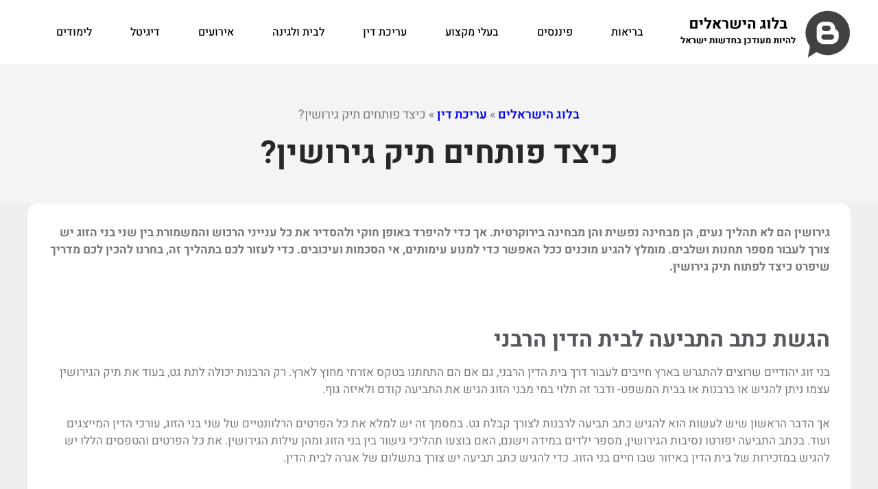

--- FILE ---
content_type: text/html; charset=UTF-8
request_url: https://www.israelim.org.il/%D7%9B%D7%99%D7%A6%D7%93-%D7%A4%D7%95%D7%AA%D7%97%D7%99%D7%9D-%D7%AA%D7%99%D7%A7-%D7%92%D7%99%D7%A8%D7%95%D7%A9%D7%99%D7%9F/
body_size: 26201
content:
<!doctype html>
<html dir="rtl" lang="he-IL">
<head><meta charset="UTF-8"><script type="b32dc789e0b7e85a9907bba7-text/javascript">if(navigator.userAgent.match(/MSIE|Internet Explorer/i)||navigator.userAgent.match(/Trident\/7\..*?rv:11/i)){var href=document.location.href;if(!href.match(/[?&]nowprocket/)){if(href.indexOf("?")==-1){if(href.indexOf("#")==-1){document.location.href=href+"?nowprocket=1"}else{document.location.href=href.replace("#","?nowprocket=1#")}}else{if(href.indexOf("#")==-1){document.location.href=href+"&nowprocket=1"}else{document.location.href=href.replace("#","&nowprocket=1#")}}}}</script><script type="b32dc789e0b7e85a9907bba7-text/javascript">(()=>{class RocketLazyLoadScripts{constructor(){this.v="2.0.4",this.userEvents=["keydown","keyup","mousedown","mouseup","mousemove","mouseover","mouseout","touchmove","touchstart","touchend","touchcancel","wheel","click","dblclick","input"],this.attributeEvents=["onblur","onclick","oncontextmenu","ondblclick","onfocus","onmousedown","onmouseenter","onmouseleave","onmousemove","onmouseout","onmouseover","onmouseup","onmousewheel","onscroll","onsubmit"]}async t(){this.i(),this.o(),/iP(ad|hone)/.test(navigator.userAgent)&&this.h(),this.u(),this.l(this),this.m(),this.k(this),this.p(this),this._(),await Promise.all([this.R(),this.L()]),this.lastBreath=Date.now(),this.S(this),this.P(),this.D(),this.O(),this.M(),await this.C(this.delayedScripts.normal),await this.C(this.delayedScripts.defer),await this.C(this.delayedScripts.async),await this.T(),await this.F(),await this.j(),await this.A(),window.dispatchEvent(new Event("rocket-allScriptsLoaded")),this.everythingLoaded=!0,this.lastTouchEnd&&await new Promise(t=>setTimeout(t,500-Date.now()+this.lastTouchEnd)),this.I(),this.H(),this.U(),this.W()}i(){this.CSPIssue=sessionStorage.getItem("rocketCSPIssue"),document.addEventListener("securitypolicyviolation",t=>{this.CSPIssue||"script-src-elem"!==t.violatedDirective||"data"!==t.blockedURI||(this.CSPIssue=!0,sessionStorage.setItem("rocketCSPIssue",!0))},{isRocket:!0})}o(){window.addEventListener("pageshow",t=>{this.persisted=t.persisted,this.realWindowLoadedFired=!0},{isRocket:!0}),window.addEventListener("pagehide",()=>{this.onFirstUserAction=null},{isRocket:!0})}h(){let t;function e(e){t=e}window.addEventListener("touchstart",e,{isRocket:!0}),window.addEventListener("touchend",function i(o){o.changedTouches[0]&&t.changedTouches[0]&&Math.abs(o.changedTouches[0].pageX-t.changedTouches[0].pageX)<10&&Math.abs(o.changedTouches[0].pageY-t.changedTouches[0].pageY)<10&&o.timeStamp-t.timeStamp<200&&(window.removeEventListener("touchstart",e,{isRocket:!0}),window.removeEventListener("touchend",i,{isRocket:!0}),"INPUT"===o.target.tagName&&"text"===o.target.type||(o.target.dispatchEvent(new TouchEvent("touchend",{target:o.target,bubbles:!0})),o.target.dispatchEvent(new MouseEvent("mouseover",{target:o.target,bubbles:!0})),o.target.dispatchEvent(new PointerEvent("click",{target:o.target,bubbles:!0,cancelable:!0,detail:1,clientX:o.changedTouches[0].clientX,clientY:o.changedTouches[0].clientY})),event.preventDefault()))},{isRocket:!0})}q(t){this.userActionTriggered||("mousemove"!==t.type||this.firstMousemoveIgnored?"keyup"===t.type||"mouseover"===t.type||"mouseout"===t.type||(this.userActionTriggered=!0,this.onFirstUserAction&&this.onFirstUserAction()):this.firstMousemoveIgnored=!0),"click"===t.type&&t.preventDefault(),t.stopPropagation(),t.stopImmediatePropagation(),"touchstart"===this.lastEvent&&"touchend"===t.type&&(this.lastTouchEnd=Date.now()),"click"===t.type&&(this.lastTouchEnd=0),this.lastEvent=t.type,t.composedPath&&t.composedPath()[0].getRootNode()instanceof ShadowRoot&&(t.rocketTarget=t.composedPath()[0]),this.savedUserEvents.push(t)}u(){this.savedUserEvents=[],this.userEventHandler=this.q.bind(this),this.userEvents.forEach(t=>window.addEventListener(t,this.userEventHandler,{passive:!1,isRocket:!0})),document.addEventListener("visibilitychange",this.userEventHandler,{isRocket:!0})}U(){this.userEvents.forEach(t=>window.removeEventListener(t,this.userEventHandler,{passive:!1,isRocket:!0})),document.removeEventListener("visibilitychange",this.userEventHandler,{isRocket:!0}),this.savedUserEvents.forEach(t=>{(t.rocketTarget||t.target).dispatchEvent(new window[t.constructor.name](t.type,t))})}m(){const t="return false",e=Array.from(this.attributeEvents,t=>"data-rocket-"+t),i="["+this.attributeEvents.join("],[")+"]",o="[data-rocket-"+this.attributeEvents.join("],[data-rocket-")+"]",s=(e,i,o)=>{o&&o!==t&&(e.setAttribute("data-rocket-"+i,o),e["rocket"+i]=new Function("event",o),e.setAttribute(i,t))};new MutationObserver(t=>{for(const n of t)"attributes"===n.type&&(n.attributeName.startsWith("data-rocket-")||this.everythingLoaded?n.attributeName.startsWith("data-rocket-")&&this.everythingLoaded&&this.N(n.target,n.attributeName.substring(12)):s(n.target,n.attributeName,n.target.getAttribute(n.attributeName))),"childList"===n.type&&n.addedNodes.forEach(t=>{if(t.nodeType===Node.ELEMENT_NODE)if(this.everythingLoaded)for(const i of[t,...t.querySelectorAll(o)])for(const t of i.getAttributeNames())e.includes(t)&&this.N(i,t.substring(12));else for(const e of[t,...t.querySelectorAll(i)])for(const t of e.getAttributeNames())this.attributeEvents.includes(t)&&s(e,t,e.getAttribute(t))})}).observe(document,{subtree:!0,childList:!0,attributeFilter:[...this.attributeEvents,...e]})}I(){this.attributeEvents.forEach(t=>{document.querySelectorAll("[data-rocket-"+t+"]").forEach(e=>{this.N(e,t)})})}N(t,e){const i=t.getAttribute("data-rocket-"+e);i&&(t.setAttribute(e,i),t.removeAttribute("data-rocket-"+e))}k(t){Object.defineProperty(HTMLElement.prototype,"onclick",{get(){return this.rocketonclick||null},set(e){this.rocketonclick=e,this.setAttribute(t.everythingLoaded?"onclick":"data-rocket-onclick","this.rocketonclick(event)")}})}S(t){function e(e,i){let o=e[i];e[i]=null,Object.defineProperty(e,i,{get:()=>o,set(s){t.everythingLoaded?o=s:e["rocket"+i]=o=s}})}e(document,"onreadystatechange"),e(window,"onload"),e(window,"onpageshow");try{Object.defineProperty(document,"readyState",{get:()=>t.rocketReadyState,set(e){t.rocketReadyState=e},configurable:!0}),document.readyState="loading"}catch(t){console.log("WPRocket DJE readyState conflict, bypassing")}}l(t){this.originalAddEventListener=EventTarget.prototype.addEventListener,this.originalRemoveEventListener=EventTarget.prototype.removeEventListener,this.savedEventListeners=[],EventTarget.prototype.addEventListener=function(e,i,o){o&&o.isRocket||!t.B(e,this)&&!t.userEvents.includes(e)||t.B(e,this)&&!t.userActionTriggered||e.startsWith("rocket-")||t.everythingLoaded?t.originalAddEventListener.call(this,e,i,o):(t.savedEventListeners.push({target:this,remove:!1,type:e,func:i,options:o}),"mouseenter"!==e&&"mouseleave"!==e||t.originalAddEventListener.call(this,e,t.savedUserEvents.push,o))},EventTarget.prototype.removeEventListener=function(e,i,o){o&&o.isRocket||!t.B(e,this)&&!t.userEvents.includes(e)||t.B(e,this)&&!t.userActionTriggered||e.startsWith("rocket-")||t.everythingLoaded?t.originalRemoveEventListener.call(this,e,i,o):t.savedEventListeners.push({target:this,remove:!0,type:e,func:i,options:o})}}J(t,e){this.savedEventListeners=this.savedEventListeners.filter(i=>{let o=i.type,s=i.target||window;return e!==o||t!==s||(this.B(o,s)&&(i.type="rocket-"+o),this.$(i),!1)})}H(){EventTarget.prototype.addEventListener=this.originalAddEventListener,EventTarget.prototype.removeEventListener=this.originalRemoveEventListener,this.savedEventListeners.forEach(t=>this.$(t))}$(t){t.remove?this.originalRemoveEventListener.call(t.target,t.type,t.func,t.options):this.originalAddEventListener.call(t.target,t.type,t.func,t.options)}p(t){let e;function i(e){return t.everythingLoaded?e:e.split(" ").map(t=>"load"===t||t.startsWith("load.")?"rocket-jquery-load":t).join(" ")}function o(o){function s(e){const s=o.fn[e];o.fn[e]=o.fn.init.prototype[e]=function(){return this[0]===window&&t.userActionTriggered&&("string"==typeof arguments[0]||arguments[0]instanceof String?arguments[0]=i(arguments[0]):"object"==typeof arguments[0]&&Object.keys(arguments[0]).forEach(t=>{const e=arguments[0][t];delete arguments[0][t],arguments[0][i(t)]=e})),s.apply(this,arguments),this}}if(o&&o.fn&&!t.allJQueries.includes(o)){const e={DOMContentLoaded:[],"rocket-DOMContentLoaded":[]};for(const t in e)document.addEventListener(t,()=>{e[t].forEach(t=>t())},{isRocket:!0});o.fn.ready=o.fn.init.prototype.ready=function(i){function s(){parseInt(o.fn.jquery)>2?setTimeout(()=>i.bind(document)(o)):i.bind(document)(o)}return"function"==typeof i&&(t.realDomReadyFired?!t.userActionTriggered||t.fauxDomReadyFired?s():e["rocket-DOMContentLoaded"].push(s):e.DOMContentLoaded.push(s)),o([])},s("on"),s("one"),s("off"),t.allJQueries.push(o)}e=o}t.allJQueries=[],o(window.jQuery),Object.defineProperty(window,"jQuery",{get:()=>e,set(t){o(t)}})}P(){const t=new Map;document.write=document.writeln=function(e){const i=document.currentScript,o=document.createRange(),s=i.parentElement;let n=t.get(i);void 0===n&&(n=i.nextSibling,t.set(i,n));const c=document.createDocumentFragment();o.setStart(c,0),c.appendChild(o.createContextualFragment(e)),s.insertBefore(c,n)}}async R(){return new Promise(t=>{this.userActionTriggered?t():this.onFirstUserAction=t})}async L(){return new Promise(t=>{document.addEventListener("DOMContentLoaded",()=>{this.realDomReadyFired=!0,t()},{isRocket:!0})})}async j(){return this.realWindowLoadedFired?Promise.resolve():new Promise(t=>{window.addEventListener("load",t,{isRocket:!0})})}M(){this.pendingScripts=[];this.scriptsMutationObserver=new MutationObserver(t=>{for(const e of t)e.addedNodes.forEach(t=>{"SCRIPT"!==t.tagName||t.noModule||t.isWPRocket||this.pendingScripts.push({script:t,promise:new Promise(e=>{const i=()=>{const i=this.pendingScripts.findIndex(e=>e.script===t);i>=0&&this.pendingScripts.splice(i,1),e()};t.addEventListener("load",i,{isRocket:!0}),t.addEventListener("error",i,{isRocket:!0}),setTimeout(i,1e3)})})})}),this.scriptsMutationObserver.observe(document,{childList:!0,subtree:!0})}async F(){await this.X(),this.pendingScripts.length?(await this.pendingScripts[0].promise,await this.F()):this.scriptsMutationObserver.disconnect()}D(){this.delayedScripts={normal:[],async:[],defer:[]},document.querySelectorAll("script[type$=rocketlazyloadscript]").forEach(t=>{t.hasAttribute("data-rocket-src")?t.hasAttribute("async")&&!1!==t.async?this.delayedScripts.async.push(t):t.hasAttribute("defer")&&!1!==t.defer||"module"===t.getAttribute("data-rocket-type")?this.delayedScripts.defer.push(t):this.delayedScripts.normal.push(t):this.delayedScripts.normal.push(t)})}async _(){await this.L();let t=[];document.querySelectorAll("script[type$=rocketlazyloadscript][data-rocket-src]").forEach(e=>{let i=e.getAttribute("data-rocket-src");if(i&&!i.startsWith("data:")){i.startsWith("//")&&(i=location.protocol+i);try{const o=new URL(i).origin;o!==location.origin&&t.push({src:o,crossOrigin:e.crossOrigin||"module"===e.getAttribute("data-rocket-type")})}catch(t){}}}),t=[...new Map(t.map(t=>[JSON.stringify(t),t])).values()],this.Y(t,"preconnect")}async G(t){if(await this.K(),!0!==t.noModule||!("noModule"in HTMLScriptElement.prototype))return new Promise(e=>{let i;function o(){(i||t).setAttribute("data-rocket-status","executed"),e()}try{if(navigator.userAgent.includes("Firefox/")||""===navigator.vendor||this.CSPIssue)i=document.createElement("script"),[...t.attributes].forEach(t=>{let e=t.nodeName;"type"!==e&&("data-rocket-type"===e&&(e="type"),"data-rocket-src"===e&&(e="src"),i.setAttribute(e,t.nodeValue))}),t.text&&(i.text=t.text),t.nonce&&(i.nonce=t.nonce),i.hasAttribute("src")?(i.addEventListener("load",o,{isRocket:!0}),i.addEventListener("error",()=>{i.setAttribute("data-rocket-status","failed-network"),e()},{isRocket:!0}),setTimeout(()=>{i.isConnected||e()},1)):(i.text=t.text,o()),i.isWPRocket=!0,t.parentNode.replaceChild(i,t);else{const i=t.getAttribute("data-rocket-type"),s=t.getAttribute("data-rocket-src");i?(t.type=i,t.removeAttribute("data-rocket-type")):t.removeAttribute("type"),t.addEventListener("load",o,{isRocket:!0}),t.addEventListener("error",i=>{this.CSPIssue&&i.target.src.startsWith("data:")?(console.log("WPRocket: CSP fallback activated"),t.removeAttribute("src"),this.G(t).then(e)):(t.setAttribute("data-rocket-status","failed-network"),e())},{isRocket:!0}),s?(t.fetchPriority="high",t.removeAttribute("data-rocket-src"),t.src=s):t.src="data:text/javascript;base64,"+window.btoa(unescape(encodeURIComponent(t.text)))}}catch(i){t.setAttribute("data-rocket-status","failed-transform"),e()}});t.setAttribute("data-rocket-status","skipped")}async C(t){const e=t.shift();return e?(e.isConnected&&await this.G(e),this.C(t)):Promise.resolve()}O(){this.Y([...this.delayedScripts.normal,...this.delayedScripts.defer,...this.delayedScripts.async],"preload")}Y(t,e){this.trash=this.trash||[];let i=!0;var o=document.createDocumentFragment();t.forEach(t=>{const s=t.getAttribute&&t.getAttribute("data-rocket-src")||t.src;if(s&&!s.startsWith("data:")){const n=document.createElement("link");n.href=s,n.rel=e,"preconnect"!==e&&(n.as="script",n.fetchPriority=i?"high":"low"),t.getAttribute&&"module"===t.getAttribute("data-rocket-type")&&(n.crossOrigin=!0),t.crossOrigin&&(n.crossOrigin=t.crossOrigin),t.integrity&&(n.integrity=t.integrity),t.nonce&&(n.nonce=t.nonce),o.appendChild(n),this.trash.push(n),i=!1}}),document.head.appendChild(o)}W(){this.trash.forEach(t=>t.remove())}async T(){try{document.readyState="interactive"}catch(t){}this.fauxDomReadyFired=!0;try{await this.K(),this.J(document,"readystatechange"),document.dispatchEvent(new Event("rocket-readystatechange")),await this.K(),document.rocketonreadystatechange&&document.rocketonreadystatechange(),await this.K(),this.J(document,"DOMContentLoaded"),document.dispatchEvent(new Event("rocket-DOMContentLoaded")),await this.K(),this.J(window,"DOMContentLoaded"),window.dispatchEvent(new Event("rocket-DOMContentLoaded"))}catch(t){console.error(t)}}async A(){try{document.readyState="complete"}catch(t){}try{await this.K(),this.J(document,"readystatechange"),document.dispatchEvent(new Event("rocket-readystatechange")),await this.K(),document.rocketonreadystatechange&&document.rocketonreadystatechange(),await this.K(),this.J(window,"load"),window.dispatchEvent(new Event("rocket-load")),await this.K(),window.rocketonload&&window.rocketonload(),await this.K(),this.allJQueries.forEach(t=>t(window).trigger("rocket-jquery-load")),await this.K(),this.J(window,"pageshow");const t=new Event("rocket-pageshow");t.persisted=this.persisted,window.dispatchEvent(t),await this.K(),window.rocketonpageshow&&window.rocketonpageshow({persisted:this.persisted})}catch(t){console.error(t)}}async K(){Date.now()-this.lastBreath>45&&(await this.X(),this.lastBreath=Date.now())}async X(){return document.hidden?new Promise(t=>setTimeout(t)):new Promise(t=>requestAnimationFrame(t))}B(t,e){return e===document&&"readystatechange"===t||(e===document&&"DOMContentLoaded"===t||(e===window&&"DOMContentLoaded"===t||(e===window&&"load"===t||e===window&&"pageshow"===t)))}static run(){(new RocketLazyLoadScripts).t()}}RocketLazyLoadScripts.run()})();</script>
	
	<meta name="viewport" content="width=device-width, initial-scale=1">
	<link rel="profile" href="https://gmpg.org/xfn/11">
	<meta name='robots' content='index, follow, max-image-preview:large, max-snippet:-1, max-video-preview:-1' />
	<style>img:is([sizes="auto" i], [sizes^="auto," i]) { contain-intrinsic-size: 3000px 1500px }</style>
	
	<!-- This site is optimized with the Yoast SEO plugin v26.0 - https://yoast.com/wordpress/plugins/seo/ -->
	<title>כיצד פותחים תיק גירושין? - הרעיונות הטובים ביותר | בלוג הישראלים</title><link rel="preload" data-rocket-preload as="image" href="https://www.israelim.org.il/wp-content/uploads/2022/05/%D7%92%D7%95%D7%A8%D7%93%D7%99-%D7%A9%D7%97%D7%A7%D7%99%D7%9D-004.jpg" fetchpriority="high">
	<meta name="description" content="כיצד פותחים תיק גירושין?: הגשת כתב התביעה לבית הדין הרבני, פתיחת תיק גירושין, היכנסו למאמר הבא וקראו את כל המידע שאתם צריכים על הנושא &gt;&gt;&gt;" />
	<link rel="canonical" href="https://www.israelim.org.il/כיצד-פותחים-תיק-גירושין/" />
	<meta property="og:locale" content="he_IL" />
	<meta property="og:type" content="article" />
	<meta property="og:title" content="כיצד פותחים תיק גירושין? - הרעיונות הטובים ביותר | בלוג הישראלים" />
	<meta property="og:description" content="כיצד פותחים תיק גירושין?: הגשת כתב התביעה לבית הדין הרבני, פתיחת תיק גירושין, היכנסו למאמר הבא וקראו את כל המידע שאתם צריכים על הנושא &gt;&gt;&gt;" />
	<meta property="og:url" content="https://www.israelim.org.il/כיצד-פותחים-תיק-גירושין/" />
	<meta property="og:site_name" content="בלוג הישראלים" />
	<meta property="article:published_time" content="2023-04-30T05:00:50+00:00" />
	<meta property="og:image" content="https://www.israelim.org.il/wp-content/uploads/2023/04/תיק-גירושין-1.jpg" />
	<meta property="og:image:width" content="960" />
	<meta property="og:image:height" content="540" />
	<meta property="og:image:type" content="image/jpeg" />
	<meta name="author" content="israhtj7_admin" />
	<meta name="twitter:card" content="summary_large_image" />
	<meta name="twitter:label1" content="נכתב על יד" />
	<meta name="twitter:data1" content="israhtj7_admin" />
	<meta name="twitter:label2" content="זמן קריאה מוערך" />
	<meta name="twitter:data2" content="3 דקות" />
	<script type="application/ld+json" class="yoast-schema-graph">{"@context":"https://schema.org","@graph":[{"@type":"Article","@id":"https://www.israelim.org.il/%d7%9b%d7%99%d7%a6%d7%93-%d7%a4%d7%95%d7%aa%d7%97%d7%99%d7%9d-%d7%aa%d7%99%d7%a7-%d7%92%d7%99%d7%a8%d7%95%d7%a9%d7%99%d7%9f/#article","isPartOf":{"@id":"https://www.israelim.org.il/%d7%9b%d7%99%d7%a6%d7%93-%d7%a4%d7%95%d7%aa%d7%97%d7%99%d7%9d-%d7%aa%d7%99%d7%a7-%d7%92%d7%99%d7%a8%d7%95%d7%a9%d7%99%d7%9f/"},"author":{"name":"israhtj7_admin","@id":"https://www.israelim.org.il/#/schema/person/d660426ab866c6e9acc1ffd2432d7e20"},"headline":"כיצד פותחים תיק גירושין?","datePublished":"2023-04-30T05:00:50+00:00","mainEntityOfPage":{"@id":"https://www.israelim.org.il/%d7%9b%d7%99%d7%a6%d7%93-%d7%a4%d7%95%d7%aa%d7%97%d7%99%d7%9d-%d7%aa%d7%99%d7%a7-%d7%92%d7%99%d7%a8%d7%95%d7%a9%d7%99%d7%9f/"},"wordCount":5,"commentCount":0,"publisher":{"@id":"https://www.israelim.org.il/#organization"},"image":{"@id":"https://www.israelim.org.il/%d7%9b%d7%99%d7%a6%d7%93-%d7%a4%d7%95%d7%aa%d7%97%d7%99%d7%9d-%d7%aa%d7%99%d7%a7-%d7%92%d7%99%d7%a8%d7%95%d7%a9%d7%99%d7%9f/#primaryimage"},"thumbnailUrl":"https://www.israelim.org.il/wp-content/uploads/2023/04/תיק-גירושין-1.jpg","articleSection":["עריכת דין"],"inLanguage":"he-IL","potentialAction":[{"@type":"CommentAction","name":"Comment","target":["https://www.israelim.org.il/%d7%9b%d7%99%d7%a6%d7%93-%d7%a4%d7%95%d7%aa%d7%97%d7%99%d7%9d-%d7%aa%d7%99%d7%a7-%d7%92%d7%99%d7%a8%d7%95%d7%a9%d7%99%d7%9f/#respond"]}]},{"@type":"WebPage","@id":"https://www.israelim.org.il/%d7%9b%d7%99%d7%a6%d7%93-%d7%a4%d7%95%d7%aa%d7%97%d7%99%d7%9d-%d7%aa%d7%99%d7%a7-%d7%92%d7%99%d7%a8%d7%95%d7%a9%d7%99%d7%9f/","url":"https://www.israelim.org.il/%d7%9b%d7%99%d7%a6%d7%93-%d7%a4%d7%95%d7%aa%d7%97%d7%99%d7%9d-%d7%aa%d7%99%d7%a7-%d7%92%d7%99%d7%a8%d7%95%d7%a9%d7%99%d7%9f/","name":"כיצד פותחים תיק גירושין? - הרעיונות הטובים ביותר | בלוג הישראלים","isPartOf":{"@id":"https://www.israelim.org.il/#website"},"primaryImageOfPage":{"@id":"https://www.israelim.org.il/%d7%9b%d7%99%d7%a6%d7%93-%d7%a4%d7%95%d7%aa%d7%97%d7%99%d7%9d-%d7%aa%d7%99%d7%a7-%d7%92%d7%99%d7%a8%d7%95%d7%a9%d7%99%d7%9f/#primaryimage"},"image":{"@id":"https://www.israelim.org.il/%d7%9b%d7%99%d7%a6%d7%93-%d7%a4%d7%95%d7%aa%d7%97%d7%99%d7%9d-%d7%aa%d7%99%d7%a7-%d7%92%d7%99%d7%a8%d7%95%d7%a9%d7%99%d7%9f/#primaryimage"},"thumbnailUrl":"https://www.israelim.org.il/wp-content/uploads/2023/04/תיק-גירושין-1.jpg","datePublished":"2023-04-30T05:00:50+00:00","description":"כיצד פותחים תיק גירושין?: הגשת כתב התביעה לבית הדין הרבני, פתיחת תיק גירושין, היכנסו למאמר הבא וקראו את כל המידע שאתם צריכים על הנושא >>>","breadcrumb":{"@id":"https://www.israelim.org.il/%d7%9b%d7%99%d7%a6%d7%93-%d7%a4%d7%95%d7%aa%d7%97%d7%99%d7%9d-%d7%aa%d7%99%d7%a7-%d7%92%d7%99%d7%a8%d7%95%d7%a9%d7%99%d7%9f/#breadcrumb"},"inLanguage":"he-IL","potentialAction":[{"@type":"ReadAction","target":["https://www.israelim.org.il/%d7%9b%d7%99%d7%a6%d7%93-%d7%a4%d7%95%d7%aa%d7%97%d7%99%d7%9d-%d7%aa%d7%99%d7%a7-%d7%92%d7%99%d7%a8%d7%95%d7%a9%d7%99%d7%9f/"]}]},{"@type":"ImageObject","inLanguage":"he-IL","@id":"https://www.israelim.org.il/%d7%9b%d7%99%d7%a6%d7%93-%d7%a4%d7%95%d7%aa%d7%97%d7%99%d7%9d-%d7%aa%d7%99%d7%a7-%d7%92%d7%99%d7%a8%d7%95%d7%a9%d7%99%d7%9f/#primaryimage","url":"https://www.israelim.org.il/wp-content/uploads/2023/04/תיק-גירושין-1.jpg","contentUrl":"https://www.israelim.org.il/wp-content/uploads/2023/04/תיק-גירושין-1.jpg","width":960,"height":540,"caption":"תיק גירושין"},{"@type":"BreadcrumbList","@id":"https://www.israelim.org.il/%d7%9b%d7%99%d7%a6%d7%93-%d7%a4%d7%95%d7%aa%d7%97%d7%99%d7%9d-%d7%aa%d7%99%d7%a7-%d7%92%d7%99%d7%a8%d7%95%d7%a9%d7%99%d7%9f/#breadcrumb","itemListElement":[{"@type":"ListItem","position":1,"name":"בלוג הישראלים","item":"https://www.israelim.org.il/"},{"@type":"ListItem","position":2,"name":"עריכת דין","item":"https://www.israelim.org.il/%d7%a2%d7%95%d7%a8%d7%9b%d7%99-%d7%94%d7%93%d7%99%d7%9f/"},{"@type":"ListItem","position":3,"name":"כיצד פותחים תיק גירושין?"}]},{"@type":"WebSite","@id":"https://www.israelim.org.il/#website","url":"https://www.israelim.org.il/","name":"בלוג הישראלים","description":"להיות מעודכן בחדשות ישראל","publisher":{"@id":"https://www.israelim.org.il/#organization"},"potentialAction":[{"@type":"SearchAction","target":{"@type":"EntryPoint","urlTemplate":"https://www.israelim.org.il/?s={search_term_string}"},"query-input":{"@type":"PropertyValueSpecification","valueRequired":true,"valueName":"search_term_string"}}],"inLanguage":"he-IL"},{"@type":"Organization","@id":"https://www.israelim.org.il/#organization","name":"בלוג הישראלים","url":"https://www.israelim.org.il/","logo":{"@type":"ImageObject","inLanguage":"he-IL","@id":"https://www.israelim.org.il/#/schema/logo/image/","url":"https://www.israelim.org.il/wp-content/uploads/2019/02/Logo.png","contentUrl":"https://www.israelim.org.il/wp-content/uploads/2019/02/Logo.png","width":205,"height":83,"caption":"בלוג הישראלים"},"image":{"@id":"https://www.israelim.org.il/#/schema/logo/image/"}},{"@type":"Person","@id":"https://www.israelim.org.il/#/schema/person/d660426ab866c6e9acc1ffd2432d7e20","name":"israhtj7_admin","image":{"@type":"ImageObject","inLanguage":"he-IL","@id":"https://www.israelim.org.il/#/schema/person/image/","url":"https://secure.gravatar.com/avatar/8ba6f6e150def3beac842c2df7d097009fc2c2216495ecc6e952858163c0578b?s=96&d=mm&r=g","contentUrl":"https://secure.gravatar.com/avatar/8ba6f6e150def3beac842c2df7d097009fc2c2216495ecc6e952858163c0578b?s=96&d=mm&r=g","caption":"israhtj7_admin"}}]}</script>
	<!-- / Yoast SEO plugin. -->


<link rel='dns-prefetch' href='//www.israelim.org.il' />

<link rel='stylesheet' id='wp-block-library-rtl-css' href='https://www.israelim.org.il/wp-includes/css/dist/block-library/style-rtl.min.css?ver=6.8.3' media='all' />
<style id='global-styles-inline-css'>
:root{--wp--preset--aspect-ratio--square: 1;--wp--preset--aspect-ratio--4-3: 4/3;--wp--preset--aspect-ratio--3-4: 3/4;--wp--preset--aspect-ratio--3-2: 3/2;--wp--preset--aspect-ratio--2-3: 2/3;--wp--preset--aspect-ratio--16-9: 16/9;--wp--preset--aspect-ratio--9-16: 9/16;--wp--preset--color--black: #000000;--wp--preset--color--cyan-bluish-gray: #abb8c3;--wp--preset--color--white: #ffffff;--wp--preset--color--pale-pink: #f78da7;--wp--preset--color--vivid-red: #cf2e2e;--wp--preset--color--luminous-vivid-orange: #ff6900;--wp--preset--color--luminous-vivid-amber: #fcb900;--wp--preset--color--light-green-cyan: #7bdcb5;--wp--preset--color--vivid-green-cyan: #00d084;--wp--preset--color--pale-cyan-blue: #8ed1fc;--wp--preset--color--vivid-cyan-blue: #0693e3;--wp--preset--color--vivid-purple: #9b51e0;--wp--preset--gradient--vivid-cyan-blue-to-vivid-purple: linear-gradient(135deg,rgba(6,147,227,1) 0%,rgb(155,81,224) 100%);--wp--preset--gradient--light-green-cyan-to-vivid-green-cyan: linear-gradient(135deg,rgb(122,220,180) 0%,rgb(0,208,130) 100%);--wp--preset--gradient--luminous-vivid-amber-to-luminous-vivid-orange: linear-gradient(135deg,rgba(252,185,0,1) 0%,rgba(255,105,0,1) 100%);--wp--preset--gradient--luminous-vivid-orange-to-vivid-red: linear-gradient(135deg,rgba(255,105,0,1) 0%,rgb(207,46,46) 100%);--wp--preset--gradient--very-light-gray-to-cyan-bluish-gray: linear-gradient(135deg,rgb(238,238,238) 0%,rgb(169,184,195) 100%);--wp--preset--gradient--cool-to-warm-spectrum: linear-gradient(135deg,rgb(74,234,220) 0%,rgb(151,120,209) 20%,rgb(207,42,186) 40%,rgb(238,44,130) 60%,rgb(251,105,98) 80%,rgb(254,248,76) 100%);--wp--preset--gradient--blush-light-purple: linear-gradient(135deg,rgb(255,206,236) 0%,rgb(152,150,240) 100%);--wp--preset--gradient--blush-bordeaux: linear-gradient(135deg,rgb(254,205,165) 0%,rgb(254,45,45) 50%,rgb(107,0,62) 100%);--wp--preset--gradient--luminous-dusk: linear-gradient(135deg,rgb(255,203,112) 0%,rgb(199,81,192) 50%,rgb(65,88,208) 100%);--wp--preset--gradient--pale-ocean: linear-gradient(135deg,rgb(255,245,203) 0%,rgb(182,227,212) 50%,rgb(51,167,181) 100%);--wp--preset--gradient--electric-grass: linear-gradient(135deg,rgb(202,248,128) 0%,rgb(113,206,126) 100%);--wp--preset--gradient--midnight: linear-gradient(135deg,rgb(2,3,129) 0%,rgb(40,116,252) 100%);--wp--preset--font-size--small: 13px;--wp--preset--font-size--medium: 20px;--wp--preset--font-size--large: 36px;--wp--preset--font-size--x-large: 42px;--wp--preset--spacing--20: 0.44rem;--wp--preset--spacing--30: 0.67rem;--wp--preset--spacing--40: 1rem;--wp--preset--spacing--50: 1.5rem;--wp--preset--spacing--60: 2.25rem;--wp--preset--spacing--70: 3.38rem;--wp--preset--spacing--80: 5.06rem;--wp--preset--shadow--natural: 6px 6px 9px rgba(0, 0, 0, 0.2);--wp--preset--shadow--deep: 12px 12px 50px rgba(0, 0, 0, 0.4);--wp--preset--shadow--sharp: 6px 6px 0px rgba(0, 0, 0, 0.2);--wp--preset--shadow--outlined: 6px 6px 0px -3px rgba(255, 255, 255, 1), 6px 6px rgba(0, 0, 0, 1);--wp--preset--shadow--crisp: 6px 6px 0px rgba(0, 0, 0, 1);}:root { --wp--style--global--content-size: 800px;--wp--style--global--wide-size: 1200px; }:where(body) { margin: 0; }.wp-site-blocks > .alignleft { float: left; margin-right: 2em; }.wp-site-blocks > .alignright { float: right; margin-left: 2em; }.wp-site-blocks > .aligncenter { justify-content: center; margin-left: auto; margin-right: auto; }:where(.wp-site-blocks) > * { margin-block-start: 24px; margin-block-end: 0; }:where(.wp-site-blocks) > :first-child { margin-block-start: 0; }:where(.wp-site-blocks) > :last-child { margin-block-end: 0; }:root { --wp--style--block-gap: 24px; }:root :where(.is-layout-flow) > :first-child{margin-block-start: 0;}:root :where(.is-layout-flow) > :last-child{margin-block-end: 0;}:root :where(.is-layout-flow) > *{margin-block-start: 24px;margin-block-end: 0;}:root :where(.is-layout-constrained) > :first-child{margin-block-start: 0;}:root :where(.is-layout-constrained) > :last-child{margin-block-end: 0;}:root :where(.is-layout-constrained) > *{margin-block-start: 24px;margin-block-end: 0;}:root :where(.is-layout-flex){gap: 24px;}:root :where(.is-layout-grid){gap: 24px;}.is-layout-flow > .alignleft{float: left;margin-inline-start: 0;margin-inline-end: 2em;}.is-layout-flow > .alignright{float: right;margin-inline-start: 2em;margin-inline-end: 0;}.is-layout-flow > .aligncenter{margin-left: auto !important;margin-right: auto !important;}.is-layout-constrained > .alignleft{float: left;margin-inline-start: 0;margin-inline-end: 2em;}.is-layout-constrained > .alignright{float: right;margin-inline-start: 2em;margin-inline-end: 0;}.is-layout-constrained > .aligncenter{margin-left: auto !important;margin-right: auto !important;}.is-layout-constrained > :where(:not(.alignleft):not(.alignright):not(.alignfull)){max-width: var(--wp--style--global--content-size);margin-left: auto !important;margin-right: auto !important;}.is-layout-constrained > .alignwide{max-width: var(--wp--style--global--wide-size);}body .is-layout-flex{display: flex;}.is-layout-flex{flex-wrap: wrap;align-items: center;}.is-layout-flex > :is(*, div){margin: 0;}body .is-layout-grid{display: grid;}.is-layout-grid > :is(*, div){margin: 0;}body{padding-top: 0px;padding-right: 0px;padding-bottom: 0px;padding-left: 0px;}a:where(:not(.wp-element-button)){text-decoration: underline;}:root :where(.wp-element-button, .wp-block-button__link){background-color: #32373c;border-width: 0;color: #fff;font-family: inherit;font-size: inherit;line-height: inherit;padding: calc(0.667em + 2px) calc(1.333em + 2px);text-decoration: none;}.has-black-color{color: var(--wp--preset--color--black) !important;}.has-cyan-bluish-gray-color{color: var(--wp--preset--color--cyan-bluish-gray) !important;}.has-white-color{color: var(--wp--preset--color--white) !important;}.has-pale-pink-color{color: var(--wp--preset--color--pale-pink) !important;}.has-vivid-red-color{color: var(--wp--preset--color--vivid-red) !important;}.has-luminous-vivid-orange-color{color: var(--wp--preset--color--luminous-vivid-orange) !important;}.has-luminous-vivid-amber-color{color: var(--wp--preset--color--luminous-vivid-amber) !important;}.has-light-green-cyan-color{color: var(--wp--preset--color--light-green-cyan) !important;}.has-vivid-green-cyan-color{color: var(--wp--preset--color--vivid-green-cyan) !important;}.has-pale-cyan-blue-color{color: var(--wp--preset--color--pale-cyan-blue) !important;}.has-vivid-cyan-blue-color{color: var(--wp--preset--color--vivid-cyan-blue) !important;}.has-vivid-purple-color{color: var(--wp--preset--color--vivid-purple) !important;}.has-black-background-color{background-color: var(--wp--preset--color--black) !important;}.has-cyan-bluish-gray-background-color{background-color: var(--wp--preset--color--cyan-bluish-gray) !important;}.has-white-background-color{background-color: var(--wp--preset--color--white) !important;}.has-pale-pink-background-color{background-color: var(--wp--preset--color--pale-pink) !important;}.has-vivid-red-background-color{background-color: var(--wp--preset--color--vivid-red) !important;}.has-luminous-vivid-orange-background-color{background-color: var(--wp--preset--color--luminous-vivid-orange) !important;}.has-luminous-vivid-amber-background-color{background-color: var(--wp--preset--color--luminous-vivid-amber) !important;}.has-light-green-cyan-background-color{background-color: var(--wp--preset--color--light-green-cyan) !important;}.has-vivid-green-cyan-background-color{background-color: var(--wp--preset--color--vivid-green-cyan) !important;}.has-pale-cyan-blue-background-color{background-color: var(--wp--preset--color--pale-cyan-blue) !important;}.has-vivid-cyan-blue-background-color{background-color: var(--wp--preset--color--vivid-cyan-blue) !important;}.has-vivid-purple-background-color{background-color: var(--wp--preset--color--vivid-purple) !important;}.has-black-border-color{border-color: var(--wp--preset--color--black) !important;}.has-cyan-bluish-gray-border-color{border-color: var(--wp--preset--color--cyan-bluish-gray) !important;}.has-white-border-color{border-color: var(--wp--preset--color--white) !important;}.has-pale-pink-border-color{border-color: var(--wp--preset--color--pale-pink) !important;}.has-vivid-red-border-color{border-color: var(--wp--preset--color--vivid-red) !important;}.has-luminous-vivid-orange-border-color{border-color: var(--wp--preset--color--luminous-vivid-orange) !important;}.has-luminous-vivid-amber-border-color{border-color: var(--wp--preset--color--luminous-vivid-amber) !important;}.has-light-green-cyan-border-color{border-color: var(--wp--preset--color--light-green-cyan) !important;}.has-vivid-green-cyan-border-color{border-color: var(--wp--preset--color--vivid-green-cyan) !important;}.has-pale-cyan-blue-border-color{border-color: var(--wp--preset--color--pale-cyan-blue) !important;}.has-vivid-cyan-blue-border-color{border-color: var(--wp--preset--color--vivid-cyan-blue) !important;}.has-vivid-purple-border-color{border-color: var(--wp--preset--color--vivid-purple) !important;}.has-vivid-cyan-blue-to-vivid-purple-gradient-background{background: var(--wp--preset--gradient--vivid-cyan-blue-to-vivid-purple) !important;}.has-light-green-cyan-to-vivid-green-cyan-gradient-background{background: var(--wp--preset--gradient--light-green-cyan-to-vivid-green-cyan) !important;}.has-luminous-vivid-amber-to-luminous-vivid-orange-gradient-background{background: var(--wp--preset--gradient--luminous-vivid-amber-to-luminous-vivid-orange) !important;}.has-luminous-vivid-orange-to-vivid-red-gradient-background{background: var(--wp--preset--gradient--luminous-vivid-orange-to-vivid-red) !important;}.has-very-light-gray-to-cyan-bluish-gray-gradient-background{background: var(--wp--preset--gradient--very-light-gray-to-cyan-bluish-gray) !important;}.has-cool-to-warm-spectrum-gradient-background{background: var(--wp--preset--gradient--cool-to-warm-spectrum) !important;}.has-blush-light-purple-gradient-background{background: var(--wp--preset--gradient--blush-light-purple) !important;}.has-blush-bordeaux-gradient-background{background: var(--wp--preset--gradient--blush-bordeaux) !important;}.has-luminous-dusk-gradient-background{background: var(--wp--preset--gradient--luminous-dusk) !important;}.has-pale-ocean-gradient-background{background: var(--wp--preset--gradient--pale-ocean) !important;}.has-electric-grass-gradient-background{background: var(--wp--preset--gradient--electric-grass) !important;}.has-midnight-gradient-background{background: var(--wp--preset--gradient--midnight) !important;}.has-small-font-size{font-size: var(--wp--preset--font-size--small) !important;}.has-medium-font-size{font-size: var(--wp--preset--font-size--medium) !important;}.has-large-font-size{font-size: var(--wp--preset--font-size--large) !important;}.has-x-large-font-size{font-size: var(--wp--preset--font-size--x-large) !important;}
:root :where(.wp-block-pullquote){font-size: 1.5em;line-height: 1.6;}
</style>
<link rel='stylesheet' id='hello-elementor-theme-style-css' href='https://www.israelim.org.il/wp-content/themes/hello-elementor/assets/css/theme.css?ver=3.4.4' media='all' />
<link rel='stylesheet' id='hello-elementor-child-style-css' href='https://www.israelim.org.il/wp-content/themes/hello-theme-child-master/style.css?ver=1.0.0' media='all' />
<link rel='stylesheet' id='hello-elementor-css' href='https://www.israelim.org.il/wp-content/themes/hello-elementor/assets/css/reset.css?ver=3.4.4' media='all' />
<link rel='stylesheet' id='hello-elementor-header-footer-css' href='https://www.israelim.org.il/wp-content/themes/hello-elementor/assets/css/header-footer.css?ver=3.4.4' media='all' />
<link rel='stylesheet' id='elementor-frontend-css' href='https://www.israelim.org.il/wp-content/plugins/elementor/assets/css/frontend-rtl.min.css?ver=3.32.3' media='all' />
<link rel='stylesheet' id='widget-image-css' href='https://www.israelim.org.il/wp-content/plugins/elementor/assets/css/widget-image-rtl.min.css?ver=3.32.3' media='all' />
<link rel='stylesheet' id='widget-nav-menu-css' href='https://www.israelim.org.il/wp-content/plugins/elementor-pro/assets/css/widget-nav-menu-rtl.min.css?ver=3.32.2' media='all' />
<link rel='stylesheet' id='e-sticky-css' href='https://www.israelim.org.il/wp-content/plugins/elementor-pro/assets/css/modules/sticky.min.css?ver=3.32.2' media='all' />
<link rel='stylesheet' id='widget-heading-css' href='https://www.israelim.org.il/wp-content/plugins/elementor/assets/css/widget-heading-rtl.min.css?ver=3.32.3' media='all' />
<link rel='stylesheet' id='widget-divider-css' href='https://www.israelim.org.il/wp-content/plugins/elementor/assets/css/widget-divider-rtl.min.css?ver=3.32.3' media='all' />
<link rel='stylesheet' id='widget-search-form-css' href='https://www.israelim.org.il/wp-content/plugins/elementor-pro/assets/css/widget-search-form-rtl.min.css?ver=3.32.2' media='all' />
<link rel='stylesheet' id='elementor-icons-shared-0-css' href='https://www.israelim.org.il/wp-content/plugins/elementor/assets/lib/font-awesome/css/fontawesome.min.css?ver=5.15.3' media='all' />
<link rel='stylesheet' id='elementor-icons-fa-solid-css' href='https://www.israelim.org.il/wp-content/plugins/elementor/assets/lib/font-awesome/css/solid.min.css?ver=5.15.3' media='all' />
<link rel='stylesheet' id='widget-sitemap-css' href='https://www.israelim.org.il/wp-content/plugins/elementor-pro/assets/css/widget-sitemap-rtl.min.css?ver=3.32.2' media='all' />
<link rel='stylesheet' id='widget-posts-css' href='https://www.israelim.org.il/wp-content/plugins/elementor-pro/assets/css/widget-posts-rtl.min.css?ver=3.32.2' media='all' />
<link rel='stylesheet' id='widget-share-buttons-css' href='https://www.israelim.org.il/wp-content/plugins/elementor-pro/assets/css/widget-share-buttons-rtl.min.css?ver=3.32.2' media='all' />
<link rel='stylesheet' id='e-apple-webkit-css' href='https://www.israelim.org.il/wp-content/plugins/elementor/assets/css/conditionals/apple-webkit.min.css?ver=3.32.3' media='all' />
<link rel='stylesheet' id='elementor-icons-fa-brands-css' href='https://www.israelim.org.il/wp-content/plugins/elementor/assets/lib/font-awesome/css/brands.min.css?ver=5.15.3' media='all' />
<link rel='stylesheet' id='widget-breadcrumbs-css' href='https://www.israelim.org.il/wp-content/plugins/elementor-pro/assets/css/widget-breadcrumbs-rtl.min.css?ver=3.32.2' media='all' />
<link rel='stylesheet' id='widget-table-of-contents-css' href='https://www.israelim.org.il/wp-content/plugins/elementor-pro/assets/css/widget-table-of-contents-rtl.min.css?ver=3.32.2' media='all' />
<link rel='stylesheet' id='elementor-icons-css' href='https://www.israelim.org.il/wp-content/plugins/elementor/assets/lib/eicons/css/elementor-icons.min.css?ver=5.44.0' media='all' />
<link rel='stylesheet' id='elementor-post-2099-css' href='https://www.israelim.org.il/wp-content/uploads/elementor/css/post-2099.css?ver=1763016904' media='all' />
<link rel='stylesheet' id='elementor-post-2105-css' href='https://www.israelim.org.il/wp-content/uploads/elementor/css/post-2105.css?ver=1763016904' media='all' />
<link rel='stylesheet' id='elementor-post-2101-css' href='https://www.israelim.org.il/wp-content/uploads/elementor/css/post-2101.css?ver=1763016905' media='all' />
<link rel='stylesheet' id='elementor-post-2116-css' href='https://www.israelim.org.il/wp-content/cache/background-css/1/www.israelim.org.il/wp-content/uploads/elementor/css/post-2116.css?ver=1763016905&wpr_t=1766152708' media='all' />
<style id='rocket-lazyload-inline-css'>
.rll-youtube-player{position:relative;padding-bottom:56.23%;height:0;overflow:hidden;max-width:100%;}.rll-youtube-player:focus-within{outline: 2px solid currentColor;outline-offset: 5px;}.rll-youtube-player iframe{position:absolute;top:0;left:0;width:100%;height:100%;z-index:100;background:0 0}.rll-youtube-player img{bottom:0;display:block;left:0;margin:auto;max-width:100%;width:100%;position:absolute;right:0;top:0;border:none;height:auto;-webkit-transition:.4s all;-moz-transition:.4s all;transition:.4s all}.rll-youtube-player img:hover{-webkit-filter:brightness(75%)}.rll-youtube-player .play{height:100%;width:100%;left:0;top:0;position:absolute;background:var(--wpr-bg-f43f4327-e352-4b4f-9bbc-bfca8f586187) no-repeat center;background-color: transparent !important;cursor:pointer;border:none;}.wp-embed-responsive .wp-has-aspect-ratio .rll-youtube-player{position:absolute;padding-bottom:0;width:100%;height:100%;top:0;bottom:0;left:0;right:0}
</style>
<link rel='stylesheet' id='elementor-gf-local-heebo-css' href='https://www.israelim.org.il/wp-content/uploads/elementor/google-fonts/css/heebo.css?ver=1742746002' media='all' />
<script type="rocketlazyloadscript" data-rocket-src="https://www.israelim.org.il/wp-includes/js/jquery/jquery.min.js?ver=3.7.1" id="jquery-core-js"></script>
<script type="rocketlazyloadscript" data-rocket-src="https://www.israelim.org.il/wp-includes/js/jquery/jquery-migrate.min.js?ver=3.4.1" id="jquery-migrate-js"></script>
<meta name="generator" content="Elementor 3.32.3; features: additional_custom_breakpoints; settings: css_print_method-external, google_font-enabled, font_display-auto">
			<style>
				.e-con.e-parent:nth-of-type(n+4):not(.e-lazyloaded):not(.e-no-lazyload),
				.e-con.e-parent:nth-of-type(n+4):not(.e-lazyloaded):not(.e-no-lazyload) * {
					background-image: none !important;
				}
				@media screen and (max-height: 1024px) {
					.e-con.e-parent:nth-of-type(n+3):not(.e-lazyloaded):not(.e-no-lazyload),
					.e-con.e-parent:nth-of-type(n+3):not(.e-lazyloaded):not(.e-no-lazyload) * {
						background-image: none !important;
					}
				}
				@media screen and (max-height: 640px) {
					.e-con.e-parent:nth-of-type(n+2):not(.e-lazyloaded):not(.e-no-lazyload),
					.e-con.e-parent:nth-of-type(n+2):not(.e-lazyloaded):not(.e-no-lazyload) * {
						background-image: none !important;
					}
				}
			</style>
			<link rel="icon" href="https://www.israelim.org.il/wp-content/uploads/2022/05/Icon-500500-150x150.png" sizes="32x32" />
<link rel="icon" href="https://www.israelim.org.il/wp-content/uploads/2022/05/Icon-500500-300x300.png" sizes="192x192" />
<link rel="apple-touch-icon" href="https://www.israelim.org.il/wp-content/uploads/2022/05/Icon-500500-300x300.png" />
<meta name="msapplication-TileImage" content="https://www.israelim.org.il/wp-content/uploads/2022/05/Icon-500500-300x300.png" />


<style>
    .table-responsive table{
        border-collapse: collapse;
        border-spacing: 0;
        table-layout: auto;
        padding: 0;
        width: 100%;
        max-width: 100%;
        margin: 0 auto 20px auto;
    }

    .table-responsive {
        overflow-x: auto;
        min-height: 0.01%;
        margin-bottom: 20px;
    }

    .table-responsive::-webkit-scrollbar {
        width: 10px;
        height: 10px;
    }
    .table-responsive::-webkit-scrollbar-thumb {
        background: #dddddd;
        border-radius: 2px;
    }
    .table-responsive::-webkit-scrollbar-track-piece {
        background: #fff;
    }

    @media (max-width: 992px) {
        .table-responsive table{
            width: auto!important;
            margin:0 auto 15px auto!important;
        }
    }

    @media screen and (max-width: 767px) {
        .table-responsive {
            width: 100%;
            margin-bottom: 15px;
            overflow-y: hidden;
            -ms-overflow-style: -ms-autohiding-scrollbar;
        }
        .table-responsive::-webkit-scrollbar {
            width: 5px;
            height: 5px;
        }

    }


    @media screen and (min-width: 1200px) {
        .table-responsive .table {
            max-width: 100%!important;
        }
    }
    .wprt-container .table > thead > tr > th,
    .wprt-container .table > tbody > tr > th,
    .wprt-container .table > tfoot > tr > th,
    .wprt-container .table > thead > tr > td,
    .wprt-container .table > tbody > tr > td,
    .wprt-container .table > tfoot > tr > td,
    .wprt-container .table > tr > td{
        border: 1px solid #dddddd!important;
    }

    .wprt-container .table > thead > tr > th,
    .wprt-container .table > tbody > tr > th,
    .wprt-container .table > tfoot > tr > th,
    .wprt-container .table > thead > tr > td,
    .wprt-container .table > tbody > tr > td,
    .wprt-container .table > tfoot > tr > td,
    .wprt-container .table > tr > td{
        padding-top: 8px!important;
        padding-right: 8px!important;
        padding-bottom: 8px!important;
        padding-left: 8px!important;
        vertical-align: middle;
        text-align: center;
    }

    .wprt-container .table-responsive .table tr:nth-child(odd) {
        background-color: #fff!important;
    }

    .wprt-container .table-responsive .table tr:nth-child(even){
        background-color: #f9f9f9!important;
    }

    .wprt-container .table-responsive .table thead+tbody tr:nth-child(even) {
        background-color: #fff!important;
    }

    .wprt-container .table-responsive .table thead+tbody tr:nth-child(odd){
        background-color: #f9f9f9!important;
    }
    
    
    .table-responsive table p {
        margin: 0!important;
        padding: 0!important;
    }

    .table-responsive table tbody tr td, .table-responsive table tbody tr th{
        background-color: inherit!important;
    }

</style>

    <noscript><style id="rocket-lazyload-nojs-css">.rll-youtube-player, [data-lazy-src]{display:none !important;}</style></noscript><style id="wpr-lazyload-bg-container"></style><style id="wpr-lazyload-bg-exclusion"></style>
<noscript>
<style id="wpr-lazyload-bg-nostyle">.elementor-2116 .elementor-element.elementor-element-6b22bc11:not(.elementor-motion-effects-element-type-background), .elementor-2116 .elementor-element.elementor-element-6b22bc11 > .elementor-motion-effects-container > .elementor-motion-effects-layer{--wpr-bg-0456cb3c-4213-473e-92d8-6a219149a15c: url('https://www.israelim.org.il/wp-content/uploads/2022/05/גורדי-שחקים-004.jpg');}.rll-youtube-player .play{--wpr-bg-f43f4327-e352-4b4f-9bbc-bfca8f586187: url('https://www.israelim.org.il/wp-content/plugins/wp-rocket/assets/img/youtube.png');}</style>
</noscript>
<script type="b32dc789e0b7e85a9907bba7-application/javascript">const rocket_pairs = [{"selector":".elementor-2116 .elementor-element.elementor-element-6b22bc11:not(.elementor-motion-effects-element-type-background), .elementor-2116 .elementor-element.elementor-element-6b22bc11 > .elementor-motion-effects-container > .elementor-motion-effects-layer","style":".elementor-2116 .elementor-element.elementor-element-6b22bc11:not(.elementor-motion-effects-element-type-background), .elementor-2116 .elementor-element.elementor-element-6b22bc11 > .elementor-motion-effects-container > .elementor-motion-effects-layer{--wpr-bg-0456cb3c-4213-473e-92d8-6a219149a15c: url('https:\/\/www.israelim.org.il\/wp-content\/uploads\/2022\/05\/\u05d2\u05d5\u05e8\u05d3\u05d9-\u05e9\u05d7\u05e7\u05d9\u05dd-004.jpg');}","hash":"0456cb3c-4213-473e-92d8-6a219149a15c","url":"https:\/\/www.israelim.org.il\/wp-content\/uploads\/2022\/05\/\u05d2\u05d5\u05e8\u05d3\u05d9-\u05e9\u05d7\u05e7\u05d9\u05dd-004.jpg"},{"selector":".rll-youtube-player .play","style":".rll-youtube-player .play{--wpr-bg-f43f4327-e352-4b4f-9bbc-bfca8f586187: url('https:\/\/www.israelim.org.il\/wp-content\/plugins\/wp-rocket\/assets\/img\/youtube.png');}","hash":"f43f4327-e352-4b4f-9bbc-bfca8f586187","url":"https:\/\/www.israelim.org.il\/wp-content\/plugins\/wp-rocket\/assets\/img\/youtube.png"}]; const rocket_excluded_pairs = [];</script><meta name="generator" content="WP Rocket 3.19.4" data-wpr-features="wpr_lazyload_css_bg_img wpr_delay_js wpr_lazyload_images wpr_lazyload_iframes wpr_oci wpr_desktop" /></head>
<body class="rtl wp-singular post-template-default single single-post postid-3200 single-format-standard wp-custom-logo wp-embed-responsive wp-theme-hello-elementor wp-child-theme-hello-theme-child-master hello-elementor-default elementor-default elementor-kit-2099 elementor-page-2116">


<a class="skip-link screen-reader-text" href="#content">דלג לתוכן</a>

		<header  data-elementor-type="header" data-elementor-id="2105" class="elementor elementor-2105 elementor-location-header" data-elementor-post-type="elementor_library">
					<section class="elementor-section elementor-top-section elementor-element elementor-element-f8e5b88 elementor-section-boxed elementor-section-height-default elementor-section-height-default" data-id="f8e5b88" data-element_type="section" data-settings="{&quot;background_background&quot;:&quot;classic&quot;,&quot;sticky&quot;:&quot;top&quot;,&quot;sticky_on&quot;:[&quot;desktop&quot;,&quot;tablet&quot;,&quot;mobile&quot;],&quot;sticky_offset&quot;:0,&quot;sticky_effects_offset&quot;:0,&quot;sticky_anchor_link_offset&quot;:0}">
						<div  class="elementor-container elementor-column-gap-default">
					<div class="elementor-column elementor-col-50 elementor-top-column elementor-element elementor-element-7401e8eb" data-id="7401e8eb" data-element_type="column">
			<div class="elementor-widget-wrap elementor-element-populated">
						<div class="elementor-element elementor-element-3751269 elementor-widget elementor-widget-theme-site-logo elementor-widget-image" data-id="3751269" data-element_type="widget" data-widget_type="theme-site-logo.default">
				<div class="elementor-widget-container">
											<a href="https://www.israelim.org.il">
			<img width="1536" height="439" src="https://www.israelim.org.il/wp-content/uploads/2022/05/Redesign-LOGO-1536x439.png" class="attachment-1536x1536 size-1536x1536 wp-image-2212" alt="בלוג הישרלים לוגו" srcset="https://www.israelim.org.il/wp-content/uploads/2022/05/Redesign-LOGO-1536x439.png 1536w, https://www.israelim.org.il/wp-content/uploads/2022/05/Redesign-LOGO-300x86.png 300w, https://www.israelim.org.il/wp-content/uploads/2022/05/Redesign-LOGO-1024x293.png 1024w, https://www.israelim.org.il/wp-content/uploads/2022/05/Redesign-LOGO-768x220.png 768w, https://www.israelim.org.il/wp-content/uploads/2022/05/Redesign-LOGO.png 1560w" sizes="(max-width: 1536px) 100vw, 1536px" />				</a>
											</div>
				</div>
					</div>
		</div>
				<div class="elementor-column elementor-col-50 elementor-top-column elementor-element elementor-element-4043e402" data-id="4043e402" data-element_type="column">
			<div class="elementor-widget-wrap elementor-element-populated">
						<div class="elementor-element elementor-element-1485f03c elementor-nav-menu__align-center elementor-nav-menu--stretch elementor-nav-menu--dropdown-tablet elementor-nav-menu__text-align-aside elementor-nav-menu--toggle elementor-nav-menu--burger elementor-widget elementor-widget-nav-menu" data-id="1485f03c" data-element_type="widget" data-settings="{&quot;full_width&quot;:&quot;stretch&quot;,&quot;layout&quot;:&quot;horizontal&quot;,&quot;submenu_icon&quot;:{&quot;value&quot;:&quot;&lt;i class=\&quot;fas fa-caret-down\&quot; aria-hidden=\&quot;true\&quot;&gt;&lt;\/i&gt;&quot;,&quot;library&quot;:&quot;fa-solid&quot;},&quot;toggle&quot;:&quot;burger&quot;}" data-widget_type="nav-menu.default">
				<div class="elementor-widget-container">
								<nav aria-label="תפריט" class="elementor-nav-menu--main elementor-nav-menu__container elementor-nav-menu--layout-horizontal e--pointer-none">
				<ul id="menu-1-1485f03c" class="elementor-nav-menu"><li class="menu-item menu-item-type-taxonomy menu-item-object-category menu-item-612"><a href="https://www.israelim.org.il/%d7%91%d7%a8%d7%99%d7%90%d7%95%d7%aa/" class="elementor-item">בריאות</a></li>
<li class="menu-item menu-item-type-taxonomy menu-item-object-category menu-item-616"><a href="https://www.israelim.org.il/economy/" class="elementor-item">פיננסים</a></li>
<li class="menu-item menu-item-type-taxonomy menu-item-object-category menu-item-609"><a href="https://www.israelim.org.il/%d7%90%d7%a0%d7%a9%d7%99-%d7%a9%d7%a8%d7%95%d7%aa/" class="elementor-item">בעלי מקצוע</a></li>
<li class="menu-item menu-item-type-taxonomy menu-item-object-category current-post-ancestor current-menu-parent current-post-parent menu-item-620"><a href="https://www.israelim.org.il/%d7%a2%d7%95%d7%a8%d7%9b%d7%99-%d7%94%d7%93%d7%99%d7%9f/" class="elementor-item">עריכת דין</a></li>
<li class="menu-item menu-item-type-taxonomy menu-item-object-category menu-item-617"><a href="https://www.israelim.org.il/%d7%9c%d7%91%d7%99%d7%aa/" class="elementor-item">לבית ולגינה</a></li>
<li class="menu-item menu-item-type-taxonomy menu-item-object-category menu-item-608"><a href="https://www.israelim.org.il/%d7%90%d7%99%d7%a8%d7%95%d7%a2%d7%99%d7%9d-%d7%95%d7%9e%d7%95%d7%a4%d7%a2%d7%99%d7%9d/" class="elementor-item">אירועים</a></li>
<li class="menu-item menu-item-type-taxonomy menu-item-object-category menu-item-2179"><a href="https://www.israelim.org.il/%d7%93%d7%99%d7%92%d7%99%d7%98%d7%9c/" class="elementor-item">דיגיטל</a></li>
<li class="menu-item menu-item-type-taxonomy menu-item-object-category menu-item-618"><a href="https://www.israelim.org.il/%d7%9e%d7%a7%d7%a6%d7%95%d7%a2%d7%95%d7%aa-%d7%9c%d7%99%d7%9e%d7%95%d7%93%d7%99%d7%9d/" class="elementor-item">לימודים</a></li>
</ul>			</nav>
					<div class="elementor-menu-toggle" role="button" tabindex="0" aria-label="כפתור פתיחת תפריט" aria-expanded="false">
			<i aria-hidden="true" role="presentation" class="elementor-menu-toggle__icon--open eicon-menu-bar"></i><i aria-hidden="true" role="presentation" class="elementor-menu-toggle__icon--close eicon-close"></i>		</div>
					<nav class="elementor-nav-menu--dropdown elementor-nav-menu__container" aria-hidden="true">
				<ul id="menu-2-1485f03c" class="elementor-nav-menu"><li class="menu-item menu-item-type-taxonomy menu-item-object-category menu-item-612"><a href="https://www.israelim.org.il/%d7%91%d7%a8%d7%99%d7%90%d7%95%d7%aa/" class="elementor-item" tabindex="-1">בריאות</a></li>
<li class="menu-item menu-item-type-taxonomy menu-item-object-category menu-item-616"><a href="https://www.israelim.org.il/economy/" class="elementor-item" tabindex="-1">פיננסים</a></li>
<li class="menu-item menu-item-type-taxonomy menu-item-object-category menu-item-609"><a href="https://www.israelim.org.il/%d7%90%d7%a0%d7%a9%d7%99-%d7%a9%d7%a8%d7%95%d7%aa/" class="elementor-item" tabindex="-1">בעלי מקצוע</a></li>
<li class="menu-item menu-item-type-taxonomy menu-item-object-category current-post-ancestor current-menu-parent current-post-parent menu-item-620"><a href="https://www.israelim.org.il/%d7%a2%d7%95%d7%a8%d7%9b%d7%99-%d7%94%d7%93%d7%99%d7%9f/" class="elementor-item" tabindex="-1">עריכת דין</a></li>
<li class="menu-item menu-item-type-taxonomy menu-item-object-category menu-item-617"><a href="https://www.israelim.org.il/%d7%9c%d7%91%d7%99%d7%aa/" class="elementor-item" tabindex="-1">לבית ולגינה</a></li>
<li class="menu-item menu-item-type-taxonomy menu-item-object-category menu-item-608"><a href="https://www.israelim.org.il/%d7%90%d7%99%d7%a8%d7%95%d7%a2%d7%99%d7%9d-%d7%95%d7%9e%d7%95%d7%a4%d7%a2%d7%99%d7%9d/" class="elementor-item" tabindex="-1">אירועים</a></li>
<li class="menu-item menu-item-type-taxonomy menu-item-object-category menu-item-2179"><a href="https://www.israelim.org.il/%d7%93%d7%99%d7%92%d7%99%d7%98%d7%9c/" class="elementor-item" tabindex="-1">דיגיטל</a></li>
<li class="menu-item menu-item-type-taxonomy menu-item-object-category menu-item-618"><a href="https://www.israelim.org.il/%d7%9e%d7%a7%d7%a6%d7%95%d7%a2%d7%95%d7%aa-%d7%9c%d7%99%d7%9e%d7%95%d7%93%d7%99%d7%9d/" class="elementor-item" tabindex="-1">לימודים</a></li>
</ul>			</nav>
						</div>
				</div>
					</div>
		</div>
					</div>
		</section>
				</header>
				<div  data-elementor-type="single" data-elementor-id="2116" class="elementor elementor-2116 elementor-location-single post-3200 post type-post status-publish format-standard has-post-thumbnail hentry category-11" data-elementor-post-type="elementor_library">
					<section class="elementor-section elementor-top-section elementor-element elementor-element-6b22bc11 elementor-section-boxed elementor-section-height-default elementor-section-height-default" data-id="6b22bc11" data-element_type="section" data-settings="{&quot;background_background&quot;:&quot;classic&quot;}">
							<div  class="elementor-background-overlay"></div>
							<div  class="elementor-container elementor-column-gap-default">
					<div class="elementor-column elementor-col-100 elementor-top-column elementor-element elementor-element-47e4201e" data-id="47e4201e" data-element_type="column">
			<div class="elementor-widget-wrap elementor-element-populated">
						<div class="elementor-element elementor-element-7dc4b55e elementor-align-center elementor-mobile-align-right elementor-widget elementor-widget-breadcrumbs" data-id="7dc4b55e" data-element_type="widget" data-widget_type="breadcrumbs.default">
				<div class="elementor-widget-container">
					<nav id="breadcrumbs"><span><span><a href="https://www.israelim.org.il/">בלוג הישראלים</a></span> » <span><a href="https://www.israelim.org.il/%d7%a2%d7%95%d7%a8%d7%9b%d7%99-%d7%94%d7%93%d7%99%d7%9f/">עריכת דין</a></span> » <span class="breadcrumb_last" aria-current="page">כיצד פותחים תיק גירושין?</span></span></nav>				</div>
				</div>
				<div class="elementor-element elementor-element-58b06d5b elementor-widget elementor-widget-theme-post-title elementor-page-title elementor-widget-heading" data-id="58b06d5b" data-element_type="widget" data-widget_type="theme-post-title.default">
				<div class="elementor-widget-container">
					<h1 class="elementor-heading-title elementor-size-default">כיצד פותחים תיק גירושין?</h1>				</div>
				</div>
					</div>
		</div>
					</div>
		</section>
				<section class="elementor-section elementor-top-section elementor-element elementor-element-713d027f elementor-reverse-mobile elementor-section-boxed elementor-section-height-default elementor-section-height-default" data-id="713d027f" data-element_type="section" data-settings="{&quot;background_background&quot;:&quot;classic&quot;}">
						<div  class="elementor-container elementor-column-gap-default">
					<div class="elementor-column elementor-col-100 elementor-top-column elementor-element elementor-element-ee1a3eb" data-id="ee1a3eb" data-element_type="column">
			<div class="elementor-widget-wrap elementor-element-populated">
						<div class="elementor-element elementor-element-3216f18 elementor-widget elementor-widget-theme-post-content" data-id="3216f18" data-element_type="widget" data-widget_type="theme-post-content.default">
				<div class="elementor-widget-container">
					<div class="wprt-container"><p><strong>גירושין הם לא תהליך נעים, הן מבחינה נפשית והן מבחינה בירוקרטית. אך כדי להיפרד באופן חוקי ולהסדיר את כל ענייני הרכוש והמשמורת בין שני בני הזוג יש צורך לעבור מספר תחנות ושלבים. מומלץ להגיע מוכנים ככל האפשר כדי למנוע עימותים, אי הסכמות ועיכובים. כדי לעזור לכם בתהליך זה, בחרנו להכין לכם מדריך שיפרט כיצד לפתוח תיק גירושין.</strong></p>
<p>&nbsp;</p>
<h2>הגשת כתב התביעה לבית הדין הרבני</h2>
<p>בני זוג יהודיים שרוצים להתגרש בארץ חייבים לעבור דרך בית הדין הרבני, גם אם הם התחתנו בטקס אזרחי מחוץ לארץ. רק הרבנות יכולה לתת גט, בעוד את תיק הגירושין עצמו ניתן להגיש או ברבנות או בבית המשפט- ודבר זה תלוי במי מבני הזוג הגיש את התביעה קודם ולאיזה גוף.</p>
<p>אך הדבר הראשון שיש לעשות הוא להגיש כתב תביעה לרבנות לצורך קבלת גט. במסמך זה יש למלא את כל הפרטים הרלוונטיים של שני בני הזוג, עורכי הדין המייצגים ועוד. בכתב התביעה יפורטו נסיבות הגירושין, מספר ילדים במידה וישנם, האם בוצעו תהליכי גישור בין בני הזוג ומהן עילות הגירושין. את כל הפרטים והטפסים הללו יש להגיש במזכירות של בית הדין באיזור שבו חיים בני הזוג. כדי להגיש כתב תביעה יש צורך בתשלום של אגרה לבית הדין.</p>
<p>&nbsp;</p>
<h2>פתיחת תיק גירושין</h2>
<p>עכשיו מגיע השלב שבו צריך להחליט האם לפתוח את תיק הגירושין ברבנות או בבית דין לענייני משפחה. אם יש הסכמה בין בני הזוג בנוגע לגירושין ושאר הפרטים של הפרידה, הדבר המומלץ הוא לפתוח את תיק הגירושין ביחד ולמנוע צרות כאלה ואחרות. אך אם יש סכסוך בין שני בני הזוג וכל אחד מהם מגיש את הבקשה לפתיחת התיק בגוף אחר, מי שהגיש קודם- הוא זה שהבקשה שלו תתקבל והדיון ייפתח במקום בו בחר. על כן יש חשיבות רבה בקבלת החלטות מהירה.</p>
<p>איפה מומלץ לפתוח את תיק הגירושין? מדובר בשאלה מורכבת כשלכל אחד מהגופים יש יתרונות וחסרונות משלו. בית הדין הרבני פועל על פי ההלכה, בעוד שבבית המשפט לענייני משפחה תהיה גישה יותר ליברלית. מומלץ לבצע הערכה של המצב עם עורך דין גירושין מומחה, לדוגמה <span style="text-decoration: underline;"><strong><a href="https://fainberg-law.co.il/">משרד עו&quot;ד מיכאל פיינברג</a></strong></span>, כדי לבדוק היכן כדאי לפתוח את התיק ואיפה הסיכויים לקבל את התוצאות הרצויות הם גבוהים יותר.</p>
<p>&nbsp;</p>
<h2>הסכם גירושין</h2>
<p>הסכם גירושין הוא ההסכם בו יוסדרו כל עניני הרכוש, משמורת על הילדים ותשלומי מזונות בין בני הזוג המתגרשים. ההסכם חייב להיות מפורט ומקיף וזאת בכדי למנוע אי נעימויות וסכסוכים בעתיד. את ההסכם ינסחו עורכי דין בליווי בני הזוג ולאחר שתהיה עליו הסכמה הוא יוגש לבית המשפט לענייני משפחה או לבית הדין הרבני. כשההסכם יתקבל וייבחן הוא יאושר ובזאת ייגמר הליך הגירושין.</p>
<p><picture fetchpriority="high" decoding="async" class="aligncenter wp-image-3203 size-full">
<source type="image/webp" data-lazy-srcset="https://www.israelim.org.il/wp-content/uploads/2023/04/תיק-גירושין-2-e1678794140200.jpg.webp"/>
<img fetchpriority="high" decoding="async" src="data:image/svg+xml,%3Csvg%20xmlns='http://www.w3.org/2000/svg'%20viewBox='0%200%20800%20450'%3E%3C/svg%3E" alt="תיק גירושין" width="800" height="450" data-lazy-src="https://www.israelim.org.il/wp-content/uploads/2023/04/תיק-גירושין-2-e1678794140200.jpg"/><noscript><img fetchpriority="high" decoding="async" src="https://www.israelim.org.il/wp-content/uploads/2023/04/תיק-גירושין-2-e1678794140200.jpg" alt="תיק גירושין" width="800" height="450"/></noscript>
</picture>
</p>
</div>				</div>
				</div>
				<div class="elementor-element elementor-element-4dfc7382 elementor-toc--minimized-on-tablet elementor-widget elementor-widget-table-of-contents" data-id="4dfc7382" data-element_type="widget" data-settings="{&quot;headings_by_tags&quot;:[&quot;h2&quot;],&quot;exclude_headings_by_selector&quot;:[],&quot;marker_view&quot;:&quot;bullets&quot;,&quot;icon&quot;:{&quot;value&quot;:&quot;fas fa-circle&quot;,&quot;library&quot;:&quot;fa-solid&quot;},&quot;no_headings_message&quot;:&quot;\u05dc\u05d0 \u05e0\u05de\u05e6\u05d0\u05d5 \u05db\u05d5\u05ea\u05e8\u05d5\u05ea \u05d1\u05e2\u05de\u05d5\u05d3 \u05d6\u05d4&quot;,&quot;minimize_box&quot;:&quot;yes&quot;,&quot;minimized_on&quot;:&quot;tablet&quot;,&quot;hierarchical_view&quot;:&quot;yes&quot;,&quot;min_height&quot;:{&quot;unit&quot;:&quot;px&quot;,&quot;size&quot;:&quot;&quot;,&quot;sizes&quot;:[]},&quot;min_height_tablet&quot;:{&quot;unit&quot;:&quot;px&quot;,&quot;size&quot;:&quot;&quot;,&quot;sizes&quot;:[]},&quot;min_height_mobile&quot;:{&quot;unit&quot;:&quot;px&quot;,&quot;size&quot;:&quot;&quot;,&quot;sizes&quot;:[]}}" data-widget_type="table-of-contents.default">
				<div class="elementor-widget-container">
									<div class="elementor-toc__header">
						<div class="elementor-toc__header-title">
				אז מה היה לנו עד עכשיו?			</div>
										<div class="elementor-toc__toggle-button elementor-toc__toggle-button--expand" role="button" tabindex="0" aria-controls="elementor-toc__4dfc7382" aria-expanded="true" aria-label="פתח את תוכן העניינים"><i aria-hidden="true" class="fas fa-chevron-down"></i></div>
				<div class="elementor-toc__toggle-button elementor-toc__toggle-button--collapse" role="button" tabindex="0" aria-controls="elementor-toc__4dfc7382" aria-expanded="true" aria-label="סגור את תוכן העניינים"><i aria-hidden="true" class="fas fa-chevron-up"></i></div>
					</div>
				<div id="elementor-toc__4dfc7382" class="elementor-toc__body">
			<div class="elementor-toc__spinner-container">
				<i class="elementor-toc__spinner eicon-animation-spin eicon-loading" aria-hidden="true"></i>			</div>
		</div>
						</div>
				</div>
					</div>
		</div>
					</div>
		</section>
				<section  class="elementor-section elementor-top-section elementor-element elementor-element-348eebb6 elementor-section-boxed elementor-section-height-default elementor-section-height-default" data-id="348eebb6" data-element_type="section">
						<div  class="elementor-container elementor-column-gap-default">
					<div class="elementor-column elementor-col-100 elementor-top-column elementor-element elementor-element-1d816586" data-id="1d816586" data-element_type="column">
			<div class="elementor-widget-wrap elementor-element-populated">
						<div class="elementor-element elementor-element-2ae09311 elementor-widget-divider--view-line_text elementor-widget-divider--element-align-center elementor-widget elementor-widget-divider" data-id="2ae09311" data-element_type="widget" data-widget_type="divider.default">
				<div class="elementor-widget-container">
							<div class="elementor-divider">
			<span class="elementor-divider-separator">
							<span class="elementor-divider__text elementor-divider__element">
				עוד בנושא <span>עריכת דין</span>				</span>
						</span>
		</div>
						</div>
				</div>
				<div class="elementor-element elementor-element-38c42ac5 elementor-grid-2 elementor-posts--thumbnail-right elementor-grid-tablet-2 elementor-grid-mobile-1 elementor-widget elementor-widget-posts" data-id="38c42ac5" data-element_type="widget" data-settings="{&quot;classic_columns&quot;:&quot;2&quot;,&quot;classic_row_gap_tablet&quot;:{&quot;unit&quot;:&quot;px&quot;,&quot;size&quot;:15,&quot;sizes&quot;:[]},&quot;classic_columns_tablet&quot;:&quot;2&quot;,&quot;classic_columns_mobile&quot;:&quot;1&quot;,&quot;classic_row_gap&quot;:{&quot;unit&quot;:&quot;px&quot;,&quot;size&quot;:35,&quot;sizes&quot;:[]},&quot;classic_row_gap_mobile&quot;:{&quot;unit&quot;:&quot;px&quot;,&quot;size&quot;:&quot;&quot;,&quot;sizes&quot;:[]}}" data-widget_type="posts.classic">
				<div class="elementor-widget-container">
							<div class="elementor-posts-container elementor-posts elementor-posts--skin-classic elementor-grid" role="list">
				<article class="elementor-post elementor-grid-item post-5439 post type-post status-publish format-standard has-post-thumbnail hentry category-11" role="listitem">
				<a class="elementor-post__thumbnail__link" href="https://www.israelim.org.il/%d7%94%d7%98%d7%a8%d7%93%d7%94-%d7%9e%d7%99%d7%a0%d7%99%d7%aa-%d7%91%d7%a6%d7%91%d7%90/" tabindex="-1" >
			<div class="elementor-post__thumbnail"><img width="300" height="157" src="data:image/svg+xml,%3Csvg%20xmlns='http://www.w3.org/2000/svg'%20viewBox='0%200%20300%20157'%3E%3C/svg%3E" class="attachment-medium size-medium wp-image-5441" alt="מהם הצעדים להתמודדות עם הטרדה מינית בצבא" data-lazy-src="https://www.israelim.org.il/wp-content/uploads/2025/10/מהם-הצעדים-להתמודדות-עם-הטרדה-מינית-בצבא-300x157.jpg" /><noscript><img width="300" height="157" src="https://www.israelim.org.il/wp-content/uploads/2025/10/מהם-הצעדים-להתמודדות-עם-הטרדה-מינית-בצבא-300x157.jpg" class="attachment-medium size-medium wp-image-5441" alt="מהם הצעדים להתמודדות עם הטרדה מינית בצבא" /></noscript></div>
		</a>
				<div class="elementor-post__text">
				<div class="elementor-post__title">
			<a href="https://www.israelim.org.il/%d7%94%d7%98%d7%a8%d7%93%d7%94-%d7%9e%d7%99%d7%a0%d7%99%d7%aa-%d7%91%d7%a6%d7%91%d7%90/" >
				מהם הצעדים להתמודדות עם הטרדה מינית בצבא?			</a>
		</div>
				<div class="elementor-post__excerpt">
			<p>הטרדה מינית מוגדרת בישראל על פי חוק כמעשה או אמירה בעלי אופי מיני אשר פוגעים בכבודו או חירותו של</p>
		</div>
				</div>
				</article>
				<article class="elementor-post elementor-grid-item post-5443 post type-post status-publish format-standard has-post-thumbnail hentry category-11" role="listitem">
				<a class="elementor-post__thumbnail__link" href="https://www.israelim.org.il/%d7%a2%d7%a8%d7%a2%d7%95%d7%a8%d7%99%d7%9d-%d7%9e%d7%95%d7%9c-%d7%9e%d7%a9%d7%a8%d7%93-%d7%94%d7%a4%d7%a0%d7%99%d7%9d/" tabindex="-1" >
			<div class="elementor-post__thumbnail"><img width="300" height="157" src="data:image/svg+xml,%3Csvg%20xmlns='http://www.w3.org/2000/svg'%20viewBox='0%200%20300%20157'%3E%3C/svg%3E" class="attachment-medium size-medium wp-image-5444" alt="להגיש ערר למשרד הפנים בסיוע של עוד ילנה דובין" data-lazy-src="https://www.israelim.org.il/wp-content/uploads/2025/10/להגיש-ערר-למשרד-הפנים-בסיוע-של-עוד-ילנה-דובין-300x157.jpg" /><noscript><img loading="lazy" width="300" height="157" src="https://www.israelim.org.il/wp-content/uploads/2025/10/להגיש-ערר-למשרד-הפנים-בסיוע-של-עוד-ילנה-דובין-300x157.jpg" class="attachment-medium size-medium wp-image-5444" alt="להגיש ערר למשרד הפנים בסיוע של עוד ילנה דובין" /></noscript></div>
		</a>
				<div class="elementor-post__text">
				<div class="elementor-post__title">
			<a href="https://www.israelim.org.il/%d7%a2%d7%a8%d7%a2%d7%95%d7%a8%d7%99%d7%9d-%d7%9e%d7%95%d7%9c-%d7%9e%d7%a9%d7%a8%d7%93-%d7%94%d7%a4%d7%a0%d7%99%d7%9d/" >
				ערעורים מול משרד הפנים: מה צריך לדעת לפני שמתחילים			</a>
		</div>
				<div class="elementor-post__excerpt">
			<p>קיבלתם מכתב סירוב ממשרד הפנים – והלב צונח. זו חוויה שמוכרת ליותר מ-18,400 איש בשנה, על פי דו&quot;ח רשות</p>
		</div>
				</div>
				</article>
				<article class="elementor-post elementor-grid-item post-5419 post type-post status-publish format-standard has-post-thumbnail hentry category-11" role="listitem">
				<a class="elementor-post__thumbnail__link" href="https://www.israelim.org.il/divorce-process-control/" tabindex="-1" >
			<div class="elementor-post__thumbnail"><img width="300" height="157" src="data:image/svg+xml,%3Csvg%20xmlns='http://www.w3.org/2000/svg'%20viewBox='0%200%20300%20157'%3E%3C/svg%3E" class="attachment-medium size-medium wp-image-5420" alt="" data-lazy-src="https://www.israelim.org.il/wp-content/uploads/2025/09/מי-קובע-את-הכללים-כך-שומרים-על-השליטה-בהליך-הגירושין-300x157.jpg" /><noscript><img loading="lazy" width="300" height="157" src="https://www.israelim.org.il/wp-content/uploads/2025/09/מי-קובע-את-הכללים-כך-שומרים-על-השליטה-בהליך-הגירושין-300x157.jpg" class="attachment-medium size-medium wp-image-5420" alt="" /></noscript></div>
		</a>
				<div class="elementor-post__text">
				<div class="elementor-post__title">
			<a href="https://www.israelim.org.il/divorce-process-control/" >
				מי קובע את הכללים? כך שומרים על השליטה בהליך הגירושין			</a>
		</div>
				<div class="elementor-post__excerpt">
			<p>ברגע שהגירושין עולים על הפרק, השאלה מי קובע את הכללים צפה מיד &#8211; ולעיתים נדמה שהתשובה היא &quot;מי שצועק</p>
		</div>
				</div>
				</article>
				<article class="elementor-post elementor-grid-item post-5370 post type-post status-publish format-standard has-post-thumbnail hentry category-11" role="listitem">
				<a class="elementor-post__thumbnail__link" href="https://www.israelim.org.il/%d7%94%d7%a1%d7%93%d7%a8-%d7%98%d7%99%d7%a2%d7%95%d7%9f/" tabindex="-1" >
			<div class="elementor-post__thumbnail"><img width="300" height="157" src="data:image/svg+xml,%3Csvg%20xmlns='http://www.w3.org/2000/svg'%20viewBox='0%200%20300%20157'%3E%3C/svg%3E" class="attachment-medium size-medium wp-image-5373" alt="הסדר טיעון_ כיצד הוא משפיע על כתב אישום" data-lazy-src="https://www.israelim.org.il/wp-content/uploads/2025/09/הסדר-טיעון_-כיצד-הוא-משפיע-על-כתב-אישום-300x157.jpg" /><noscript><img loading="lazy" width="300" height="157" src="https://www.israelim.org.il/wp-content/uploads/2025/09/הסדר-טיעון_-כיצד-הוא-משפיע-על-כתב-אישום-300x157.jpg" class="attachment-medium size-medium wp-image-5373" alt="הסדר טיעון_ כיצד הוא משפיע על כתב אישום" /></noscript></div>
		</a>
				<div class="elementor-post__text">
				<div class="elementor-post__title">
			<a href="https://www.israelim.org.il/%d7%94%d7%a1%d7%93%d7%a8-%d7%98%d7%99%d7%a2%d7%95%d7%9f/" >
				הסדר טיעון: כיצד הוא משפיע על כתב אישום?			</a>
		</div>
				<div class="elementor-post__excerpt">
			<p>מערכת המשפט הפלילי בישראל מורכבת, מחייבת דיוק ויכולת תמרון משפטית גבוהה. במצבים רבים, הדרך להכרעה אינה מתבצעת באמצעות הכרעת</p>
		</div>
				</div>
				</article>
				<article class="elementor-post elementor-grid-item post-5378 post type-post status-publish format-standard has-post-thumbnail hentry category-11" role="listitem">
				<a class="elementor-post__thumbnail__link" href="https://www.israelim.org.il/%d7%9e%d7%94%d7%9f-%d7%96%d7%9b%d7%95%d7%99%d7%95%d7%aa%d7%99%d7%94%d7%9d-%d7%a9%d7%9c-%d7%a0%d7%a4%d7%92%d7%a2%d7%99-%d7%a4%d7%a2%d7%95%d7%9c%d7%95%d7%aa-%d7%90%d7%99%d7%91%d7%94/" tabindex="-1" >
			<div class="elementor-post__thumbnail"><img width="300" height="157" src="data:image/svg+xml,%3Csvg%20xmlns='http://www.w3.org/2000/svg'%20viewBox='0%200%20300%20157'%3E%3C/svg%3E" class="attachment-medium size-medium wp-image-5380" alt="מהן זכויותיהם של נפגעי פעולות איבה" data-lazy-src="https://www.israelim.org.il/wp-content/uploads/2025/09/מהן-זכויותיהם-של-נפגעי-פעולות-איבה-300x157.jpg" /><noscript><img loading="lazy" width="300" height="157" src="https://www.israelim.org.il/wp-content/uploads/2025/09/מהן-זכויותיהם-של-נפגעי-פעולות-איבה-300x157.jpg" class="attachment-medium size-medium wp-image-5380" alt="מהן זכויותיהם של נפגעי פעולות איבה" /></noscript></div>
		</a>
				<div class="elementor-post__text">
				<div class="elementor-post__title">
			<a href="https://www.israelim.org.il/%d7%9e%d7%94%d7%9f-%d7%96%d7%9b%d7%95%d7%99%d7%95%d7%aa%d7%99%d7%94%d7%9d-%d7%a9%d7%9c-%d7%a0%d7%a4%d7%92%d7%a2%d7%99-%d7%a4%d7%a2%d7%95%d7%9c%d7%95%d7%aa-%d7%90%d7%99%d7%91%d7%94/" >
				מהן זכויותיהם של נפגעי פעולות איבה?			</a>
		</div>
				<div class="elementor-post__excerpt">
			<p>נפגעי פעולות איבה הם מי שניזוקו בגוף או בנפש עקב מעשה טרור או אלימות לאומנית, בישראל או מחוצה לה,</p>
		</div>
				</div>
				</article>
				<article class="elementor-post elementor-grid-item post-5343 post type-post status-publish format-standard hentry category-11" role="listitem">
				<div class="elementor-post__text">
				<div class="elementor-post__title">
			<a href="https://www.israelim.org.il/plea-bargain-impact-indictment/" >
				הסדר טיעון וכיצד הוא משפיע על כתב אישום			</a>
		</div>
				<div class="elementor-post__excerpt">
			<p>הסדר טיעון וכיצד הוא משפיע על כתב אישום למי שלא מכיר, הסדר טיעון הוא כלי משפטי שיכול לשנות את</p>
		</div>
				</div>
				</article>
				<article class="elementor-post elementor-grid-item post-5274 post type-post status-publish format-standard has-post-thumbnail hentry category-11" role="listitem">
				<a class="elementor-post__thumbnail__link" href="https://www.israelim.org.il/%d7%9b%d7%99%d7%a6%d7%93-%d7%aa%d7%95%d7%91%d7%a2%d7%99%d7%9d-%d7%a4%d7%99%d7%a6%d7%95%d7%99-%d7%9b%d7%a1%d7%a4%d7%99-%d7%91%d7%a2%d7%a7%d7%91%d7%95%d7%aa-%d7%a0%d7%96%d7%a7%d7%99-%d7%92%d7%95%d7%a3/" tabindex="-1" >
			<div class="elementor-post__thumbnail"><img width="300" height="157" src="data:image/svg+xml,%3Csvg%20xmlns='http://www.w3.org/2000/svg'%20viewBox='0%200%20300%20157'%3E%3C/svg%3E" class="attachment-medium size-medium wp-image-5276" alt="כיצד תובעים פיצוי כספי בעקבות נזקי גוף" data-lazy-src="https://www.israelim.org.il/wp-content/uploads/2025/07/כיצד-תובעים-פיצוי-כספי-בעקבות-נזקי-גוף-300x157.jpg" /><noscript><img loading="lazy" width="300" height="157" src="https://www.israelim.org.il/wp-content/uploads/2025/07/כיצד-תובעים-פיצוי-כספי-בעקבות-נזקי-גוף-300x157.jpg" class="attachment-medium size-medium wp-image-5276" alt="כיצד תובעים פיצוי כספי בעקבות נזקי גוף" /></noscript></div>
		</a>
				<div class="elementor-post__text">
				<div class="elementor-post__title">
			<a href="https://www.israelim.org.il/%d7%9b%d7%99%d7%a6%d7%93-%d7%aa%d7%95%d7%91%d7%a2%d7%99%d7%9d-%d7%a4%d7%99%d7%a6%d7%95%d7%99-%d7%9b%d7%a1%d7%a4%d7%99-%d7%91%d7%a2%d7%a7%d7%91%d7%95%d7%aa-%d7%a0%d7%96%d7%a7%d7%99-%d7%92%d7%95%d7%a3/" >
				כיצד תובעים פיצוי כספי בעקבות נזקי גוף?			</a>
		</div>
				<div class="elementor-post__excerpt">
			<p>כאשר אדם נפגע בתאונה, יש לכך השלכות פיזיות, נפשיות ולעיתים גם כלכליות חמורות. פגיעות אלו עשויות להיגרם בתאונות דרכים,</p>
		</div>
				</div>
				</article>
				<article class="elementor-post elementor-grid-item post-5184 post type-post status-publish format-standard has-post-thumbnail hentry category-11" role="listitem">
				<a class="elementor-post__thumbnail__link" href="https://www.israelim.org.il/%d7%97%d7%a7%d7%99%d7%a8%d7%95%d7%aa-%d7%9e%d7%a9%d7%98%d7%a8%d7%aa%d7%99%d7%95%d7%aa-%d7%a6%d7%91%d7%90%d7%99%d7%95%d7%aa/" tabindex="-1" >
			<div class="elementor-post__thumbnail"><img width="300" height="157" src="data:image/svg+xml,%3Csvg%20xmlns='http://www.w3.org/2000/svg'%20viewBox='0%200%20300%20157'%3E%3C/svg%3E" class="attachment-medium size-medium wp-image-5185" alt="ההליך המשפטי במקרים של חקירות משטרתיות צבאיות" data-lazy-src="https://www.israelim.org.il/wp-content/uploads/2025/05/ההליך-המשפטי-במקרים-של-חקירות-משטרתיות-צבאיות-300x157.jpg" /><noscript><img loading="lazy" width="300" height="157" src="https://www.israelim.org.il/wp-content/uploads/2025/05/ההליך-המשפטי-במקרים-של-חקירות-משטרתיות-צבאיות-300x157.jpg" class="attachment-medium size-medium wp-image-5185" alt="ההליך המשפטי במקרים של חקירות משטרתיות צבאיות" /></noscript></div>
		</a>
				<div class="elementor-post__text">
				<div class="elementor-post__title">
			<a href="https://www.israelim.org.il/%d7%97%d7%a7%d7%99%d7%a8%d7%95%d7%aa-%d7%9e%d7%a9%d7%98%d7%a8%d7%aa%d7%99%d7%95%d7%aa-%d7%a6%d7%91%d7%90%d7%99%d7%95%d7%aa/" >
				ההליך המשפטי במקרים של חקירות משטרתיות צבאיות			</a>
		</div>
				<div class="elementor-post__excerpt">
			<p>במערכת הצבאית, שבה נדרש משמעת קפדנית וניהול ברור של הסדר, החקירות המשטרתיות מהוות נדבך קריטי בשמירה על החוק והסדר.</p>
		</div>
				</div>
				</article>
				<article class="elementor-post elementor-grid-item post-5137 post type-post status-publish format-standard has-post-thumbnail hentry category-11" role="listitem">
				<a class="elementor-post__thumbnail__link" href="https://www.israelim.org.il/%d7%92%d7%99%d7%a8%d7%95%d7%a9%d7%99%d7%9f-%d7%a0%d7%95%d7%a9%d7%90%d7%99%d7%9d-%d7%9c%d7%93%d7%99%d7%95%d7%9f-%d7%91%d7%91%d7%99%d7%aa-%d7%94%d7%93%d7%99%d7%9f/" tabindex="-1" >
			<div class="elementor-post__thumbnail"><img width="300" height="157" src="data:image/svg+xml,%3Csvg%20xmlns='http://www.w3.org/2000/svg'%20viewBox='0%200%20300%20157'%3E%3C/svg%3E" class="attachment-medium size-medium wp-image-5138" alt="מתגרשים? אלו הנושאים אשר יטופלו בבית הדין והמשפט בדיני משפחה" data-lazy-src="https://www.israelim.org.il/wp-content/uploads/2025/03/ביטוח-לעסקים-קטנים_-למי-זה-מתאים-300x157.jpg" /><noscript><img loading="lazy" width="300" height="157" src="https://www.israelim.org.il/wp-content/uploads/2025/03/ביטוח-לעסקים-קטנים_-למי-זה-מתאים-300x157.jpg" class="attachment-medium size-medium wp-image-5138" alt="מתגרשים? אלו הנושאים אשר יטופלו בבית הדין והמשפט בדיני משפחה" /></noscript></div>
		</a>
				<div class="elementor-post__text">
				<div class="elementor-post__title">
			<a href="https://www.israelim.org.il/%d7%92%d7%99%d7%a8%d7%95%d7%a9%d7%99%d7%9f-%d7%a0%d7%95%d7%a9%d7%90%d7%99%d7%9d-%d7%9c%d7%93%d7%99%d7%95%d7%9f-%d7%91%d7%91%d7%99%d7%aa-%d7%94%d7%93%d7%99%d7%9f/" >
				מתגרשים? אלו הנושאים אשר יטופלו בבית הדין והמשפט בדיני משפחה			</a>
		</div>
				<div class="elementor-post__excerpt">
			<p>בישראל, באופן רשמי, ניתן להתחתן רק דרך הרבנות. מי שבוחר להתחתן במסלול אחר, צריך לנסוע לחו&quot;ל על מנת להתחתן</p>
		</div>
				</div>
				</article>
				<article class="elementor-post elementor-grid-item post-5080 post type-post status-publish format-standard has-post-thumbnail hentry category-11" role="listitem">
				<a class="elementor-post__thumbnail__link" href="https://www.israelim.org.il/%d7%a2%d7%95%d7%a8%d7%9b%d7%99-%d7%93%d7%99%d7%9f-%d7%a9%d7%9e%d7%aa%d7%9e%d7%97%d7%94-%d7%91%d7%9e%d7%99%d7%a1%d7%95%d7%99-%d7%9e%d7%a7%d7%a8%d7%a7%d7%a2%d7%99%d7%9f/" tabindex="-1" >
			<div class="elementor-post__thumbnail"><picture loading="lazy" class="attachment-medium size-medium wp-image-5083">
<source type="image/webp" data-lazy-srcset="https://www.israelim.org.il/wp-content/uploads/2025/01/איך-לבחור-משרד-עורכי-דין-שמתמחה-במיסוי-מקרקעין-300x157.jpg.webp"/>
<img width="300" height="157" src="data:image/svg+xml,%3Csvg%20xmlns='http://www.w3.org/2000/svg'%20viewBox='0%200%20300%20157'%3E%3C/svg%3E" alt="איך לבחור משרד עורכי דין שמתמחה במיסוי מקרקעין" data-lazy-src="https://www.israelim.org.il/wp-content/uploads/2025/01/איך-לבחור-משרד-עורכי-דין-שמתמחה-במיסוי-מקרקעין-300x157.jpg"/><noscript><img loading="lazy" width="300" height="157" src="https://www.israelim.org.il/wp-content/uploads/2025/01/איך-לבחור-משרד-עורכי-דין-שמתמחה-במיסוי-מקרקעין-300x157.jpg" alt="איך לבחור משרד עורכי דין שמתמחה במיסוי מקרקעין"/></noscript>
</picture>
</div>
		</a>
				<div class="elementor-post__text">
				<div class="elementor-post__title">
			<a href="https://www.israelim.org.il/%d7%a2%d7%95%d7%a8%d7%9b%d7%99-%d7%93%d7%99%d7%9f-%d7%a9%d7%9e%d7%aa%d7%9e%d7%97%d7%94-%d7%91%d7%9e%d7%99%d7%a1%d7%95%d7%99-%d7%9e%d7%a7%d7%a8%d7%a7%d7%a2%d7%99%d7%9f/" >
				איך לבחור משרד עורכי דין שמתמחה במיסוי מקרקעין?			</a>
		</div>
				<div class="elementor-post__excerpt">
			<p>תחום מיסוי המקרקעין עשוי להיראות מורכב ומבלבל עבור רבים, במיוחד כאשר מדובר בשאלות של זכאות לפטור ממס שבח או</p>
		</div>
				</div>
				</article>
				<article class="elementor-post elementor-grid-item post-5033 post type-post status-publish format-standard has-post-thumbnail hentry category-11" role="listitem">
				<a class="elementor-post__thumbnail__link" href="https://www.israelim.org.il/%d7%a8%d7%a9%d7%9c%d7%a0%d7%95%d7%aa-%d7%a8%d7%a4%d7%95%d7%90%d7%99%d7%aa-%d7%91%d7%a2%d7%95%d7%a8%d7%9a-%d7%93%d7%99%d7%9f/" tabindex="-1" >
			<div class="elementor-post__thumbnail"><picture loading="lazy" class="attachment-medium size-medium wp-image-5034">
<source type="image/webp" data-lazy-srcset="https://www.israelim.org.il/wp-content/uploads/2024/12/רשלנות-רפואית_-בחירה-בעורך-דין-שמבין-אתכם-300x157.jpg.webp"/>
<img width="300" height="157" src="data:image/svg+xml,%3Csvg%20xmlns='http://www.w3.org/2000/svg'%20viewBox='0%200%20300%20157'%3E%3C/svg%3E" alt="רשלנות רפואית_ בחירה בעורך דין שמבין אתכם" data-lazy-src="https://www.israelim.org.il/wp-content/uploads/2024/12/רשלנות-רפואית_-בחירה-בעורך-דין-שמבין-אתכם-300x157.jpg"/><noscript><img loading="lazy" width="300" height="157" src="https://www.israelim.org.il/wp-content/uploads/2024/12/רשלנות-רפואית_-בחירה-בעורך-דין-שמבין-אתכם-300x157.jpg" alt="רשלנות רפואית_ בחירה בעורך דין שמבין אתכם"/></noscript>
</picture>
</div>
		</a>
				<div class="elementor-post__text">
				<div class="elementor-post__title">
			<a href="https://www.israelim.org.il/%d7%a8%d7%a9%d7%9c%d7%a0%d7%95%d7%aa-%d7%a8%d7%a4%d7%95%d7%90%d7%99%d7%aa-%d7%91%d7%a2%d7%95%d7%a8%d7%9a-%d7%93%d7%99%d7%9f/" >
				רשלנות רפואית: בחירה בעורך דין שמבין אתכם			</a>
		</div>
				<div class="elementor-post__excerpt">
			<p>תחום הרשלנות הרפואית מתאפיין במורכבות משפטית וברגישות אישית גבוהה. אנשים שנפגעו כתוצאה מטיפול רפואי שגוי ניצבים בפני אתגרים משמעותיים:</p>
		</div>
				</div>
				</article>
				<article class="elementor-post elementor-grid-item post-4964 post type-post status-publish format-standard has-post-thumbnail hentry category-11" role="listitem">
				<a class="elementor-post__thumbnail__link" href="https://www.israelim.org.il/%d7%96%d7%9b%d7%95%d7%99%d7%95%d7%aa-%d7%a2%d7%95%d7%91%d7%93%d7%99%d7%9d-%d7%91%d7%97%d7%95%d7%a4%d7%a9%d7%aa-%d7%9e%d7%97%d7%9c%d7%94/" tabindex="-1" >
			<div class="elementor-post__thumbnail"><picture loading="lazy" class="attachment-medium size-medium wp-image-4965">
<source type="image/webp" data-lazy-srcset="https://www.israelim.org.il/wp-content/uploads/2024/11/חייל-מגייס-300x157.jpg.webp"/>
<img width="300" height="157" src="data:image/svg+xml,%3Csvg%20xmlns='http://www.w3.org/2000/svg'%20viewBox='0%200%20300%20157'%3E%3C/svg%3E" alt="זכויות עובדים בחופשת מחלה" data-lazy-src="https://www.israelim.org.il/wp-content/uploads/2024/11/חייל-מגייס-300x157.jpg"/><noscript><img loading="lazy" width="300" height="157" src="https://www.israelim.org.il/wp-content/uploads/2024/11/חייל-מגייס-300x157.jpg" alt="זכויות עובדים בחופשת מחלה"/></noscript>
</picture>
</div>
		</a>
				<div class="elementor-post__text">
				<div class="elementor-post__title">
			<a href="https://www.israelim.org.il/%d7%96%d7%9b%d7%95%d7%99%d7%95%d7%aa-%d7%a2%d7%95%d7%91%d7%93%d7%99%d7%9d-%d7%91%d7%97%d7%95%d7%a4%d7%a9%d7%aa-%d7%9e%d7%97%d7%9c%d7%94/" >
				זכויות עובדים בחופשת מחלה			</a>
		</div>
				<div class="elementor-post__excerpt">
			<p>חופשת מחלה היא תקופת היעדרות מעבודה שניתנת לעובדים כאשר הם אינם יכולים לבצע את תפקידם בשל מחלה, פציעה או</p>
		</div>
				</div>
				</article>
				</div>
		
						</div>
				</div>
					</div>
		</div>
					</div>
		</section>
				</div>
				<footer data-elementor-type="footer" data-elementor-id="2101" class="elementor elementor-2101 elementor-location-footer" data-elementor-post-type="elementor_library">
					<section class="elementor-section elementor-top-section elementor-element elementor-element-7eed48fe elementor-section-boxed elementor-section-height-default elementor-section-height-default" data-id="7eed48fe" data-element_type="section" data-settings="{&quot;background_background&quot;:&quot;classic&quot;}">
						<div class="elementor-container elementor-column-gap-default">
					<div class="elementor-column elementor-col-33 elementor-top-column elementor-element elementor-element-52a60617" data-id="52a60617" data-element_type="column">
			<div class="elementor-widget-wrap elementor-element-populated">
						<div class="elementor-element elementor-element-304f5aba elementor-widget elementor-widget-theme-site-title elementor-widget-heading" data-id="304f5aba" data-element_type="widget" data-widget_type="theme-site-title.default">
				<div class="elementor-widget-container">
					<div class="elementor-heading-title elementor-size-default"><a href="https://www.israelim.org.il">בלוג הישראלים</a></div>				</div>
				</div>
				<div class="elementor-element elementor-element-d2fff29 elementor-widget elementor-widget-heading" data-id="d2fff29" data-element_type="widget" data-widget_type="heading.default">
				<div class="elementor-widget-container">
					<p class="elementor-heading-title elementor-size-default">להיות מעודכן בחדשות ישראל</p>				</div>
				</div>
				<div class="elementor-element elementor-element-3d7d59dd elementor-widget elementor-widget-image" data-id="3d7d59dd" data-element_type="widget" data-widget_type="image.default">
				<div class="elementor-widget-container">
																<a href="https://www.israelim.org.il">
							<img width="300" height="86" src="data:image/svg+xml,%3Csvg%20xmlns='http://www.w3.org/2000/svg'%20viewBox='0%200%20300%2086'%3E%3C/svg%3E" class="attachment-medium size-medium wp-image-2212" alt="בלוג הישרלים לוגו" data-lazy-srcset="https://www.israelim.org.il/wp-content/uploads/2022/05/Redesign-LOGO-300x86.png 300w, https://www.israelim.org.il/wp-content/uploads/2022/05/Redesign-LOGO-1024x293.png 1024w, https://www.israelim.org.il/wp-content/uploads/2022/05/Redesign-LOGO-768x220.png 768w, https://www.israelim.org.il/wp-content/uploads/2022/05/Redesign-LOGO-1536x439.png 1536w, https://www.israelim.org.il/wp-content/uploads/2022/05/Redesign-LOGO.png 1560w" data-lazy-sizes="(max-width: 300px) 100vw, 300px" data-lazy-src="https://www.israelim.org.il/wp-content/uploads/2022/05/Redesign-LOGO-300x86.png" /><noscript><img loading="lazy" width="300" height="86" src="https://www.israelim.org.il/wp-content/uploads/2022/05/Redesign-LOGO-300x86.png" class="attachment-medium size-medium wp-image-2212" alt="בלוג הישרלים לוגו" srcset="https://www.israelim.org.il/wp-content/uploads/2022/05/Redesign-LOGO-300x86.png 300w, https://www.israelim.org.il/wp-content/uploads/2022/05/Redesign-LOGO-1024x293.png 1024w, https://www.israelim.org.il/wp-content/uploads/2022/05/Redesign-LOGO-768x220.png 768w, https://www.israelim.org.il/wp-content/uploads/2022/05/Redesign-LOGO-1536x439.png 1536w, https://www.israelim.org.il/wp-content/uploads/2022/05/Redesign-LOGO.png 1560w" sizes="(max-width: 300px) 100vw, 300px" /></noscript>								</a>
															</div>
				</div>
				<div class="elementor-element elementor-element-547eb950 elementor-widget-divider--view-line elementor-widget elementor-widget-divider" data-id="547eb950" data-element_type="widget" data-widget_type="divider.default">
				<div class="elementor-widget-container">
							<div class="elementor-divider">
			<span class="elementor-divider-separator">
						</span>
		</div>
						</div>
				</div>
				<div class="elementor-element elementor-element-6867a8a elementor-widget elementor-widget-heading" data-id="6867a8a" data-element_type="widget" data-widget_type="heading.default">
				<div class="elementor-widget-container">
					<div class="elementor-heading-title elementor-size-default">נא להקליד בשורת החיפוש את הפוסט שאתם מחפשים.</div>				</div>
				</div>
				<div class="elementor-element elementor-element-6ffc0d93 elementor-search-form--skin-minimal elementor-widget__width-initial elementor-widget elementor-widget-search-form" data-id="6ffc0d93" data-element_type="widget" data-settings="{&quot;skin&quot;:&quot;minimal&quot;}" data-widget_type="search-form.default">
				<div class="elementor-widget-container">
							<search role="search">
			<form class="elementor-search-form" action="https://www.israelim.org.il" method="get">
												<div class="elementor-search-form__container">
					<label class="elementor-screen-only" for="elementor-search-form-6ffc0d93">חיפוש</label>

											<div class="elementor-search-form__icon">
							<i aria-hidden="true" class="fas fa-search"></i>							<span class="elementor-screen-only">חיפוש</span>
						</div>
					
					<input id="elementor-search-form-6ffc0d93" placeholder="חיפוש..." class="elementor-search-form__input" type="search" name="s" value="">
					
					
									</div>
			</form>
		</search>
						</div>
				</div>
					</div>
		</div>
				<div class="elementor-column elementor-col-33 elementor-top-column elementor-element elementor-element-6958db8e" data-id="6958db8e" data-element_type="column">
			<div class="elementor-widget-wrap elementor-element-populated">
						<div class="elementor-element elementor-element-2f240cc7 elementor-widget elementor-widget-sitemap" data-id="2f240cc7" data-element_type="widget" data-widget_type="sitemap.default">
				<div class="elementor-widget-container">
					<div class="elementor-sitemap-wrap"><div class="elementor-sitemap-section"><div class="elementor-sitemap-title elementor-sitemap-category-title">קטגוריות</div><ul class="elementor-sitemap-list elementor-sitemap-category-list">	<li class="elementor-sitemap-item elementor-sitemap-item-category cat-item cat-item-44"><a href="https://www.israelim.org.il/%d7%aa%d7%9b%d7%a9%d7%99%d7%98%d7%99%d7%9d/">תכשיטים</a>
</li>
	<li class="elementor-sitemap-item elementor-sitemap-item-category cat-item cat-item-10"><a href="https://www.israelim.org.il/%d7%aa%d7%99%d7%99%d7%a8%d7%95%d7%aa-%d7%95%d7%98%d7%99%d7%a4%d7%99%d7%9d/">תיירות</a>
</li>
	<li class="elementor-sitemap-item elementor-sitemap-item-category cat-item cat-item-20"><a href="https://www.israelim.org.il/%d7%a9%d7%99%d7%a4%d7%95%d7%a6%d7%99%d7%9d/">שיפוצים ובנייה</a>
</li>
	<li class="elementor-sitemap-item elementor-sitemap-item-category cat-item cat-item-60"><a href="https://www.israelim.org.il/%d7%a9%d7%99%d7%a4%d7%95%d7%a6%d7%99%d7%9d-%d7%95%d7%91%d7%a0%d7%99%d7%94/">שיפוצים ובניה</a>
</li>
	<li class="elementor-sitemap-item elementor-sitemap-item-category cat-item cat-item-62"><a href="https://www.israelim.org.il/%d7%a8%d7%a9%d7%aa%d7%95%d7%aa-%d7%97%d7%91%d7%a8%d7%aa%d7%99%d7%95%d7%aa/">רשתות חברתיות</a>
</li>
	<li class="elementor-sitemap-item elementor-sitemap-item-category cat-item cat-item-22"><a href="https://www.israelim.org.il/%d7%a8%d7%9b%d7%91/">רכב</a>
</li>
	<li class="elementor-sitemap-item elementor-sitemap-item-category cat-item cat-item-19"><a href="https://www.israelim.org.il/%d7%a8%d7%94%d7%99%d7%98%d7%99%d7%9d/">רהיטים</a>
</li>
	<li class="elementor-sitemap-item elementor-sitemap-item-category cat-item cat-item-42"><a href="https://www.israelim.org.il/%d7%a6%d7%a8%d7%9b%d7%a0%d7%95%d7%aa/">צרכנות</a>
</li>
	<li class="elementor-sitemap-item elementor-sitemap-item-category cat-item cat-item-40"><a href="https://www.israelim.org.il/%d7%a4%d7%a8%d7%97%d7%99%d7%9d/">פרחים</a>
</li>
	<li class="elementor-sitemap-item elementor-sitemap-item-category cat-item cat-item-2"><a href="https://www.israelim.org.il/economy/">פיננסים</a>
</li>
	<li class="elementor-sitemap-item elementor-sitemap-item-category cat-item cat-item-11"><a href="https://www.israelim.org.il/%d7%a2%d7%95%d7%a8%d7%9b%d7%99-%d7%94%d7%93%d7%99%d7%9f/">עריכת דין</a>
</li>
	<li class="elementor-sitemap-item elementor-sitemap-item-category cat-item cat-item-15"><a href="https://www.israelim.org.il/%d7%a2%d7%a1%d7%a7%d7%99%d7%9d/">עסקים</a>
</li>
	<li class="elementor-sitemap-item elementor-sitemap-item-category cat-item cat-item-38"><a href="https://www.israelim.org.il/%d7%a2%d7%99%d7%a6%d7%95%d7%91/">עיצוב</a>
</li>
	<li class="elementor-sitemap-item elementor-sitemap-item-category cat-item cat-item-18"><a href="https://www.israelim.org.il/%d7%a1%d7%a4%d7%95%d7%a8%d7%98/">ספורט</a>
</li>
	<li class="elementor-sitemap-item elementor-sitemap-item-category cat-item cat-item-49"><a href="https://www.israelim.org.il/%d7%a1%d7%9c%d7%95%d7%9c%d7%a8/">סלולר</a>
</li>
	<li class="elementor-sitemap-item elementor-sitemap-item-category cat-item cat-item-41"><a href="https://www.israelim.org.il/%d7%a0%d7%99%d7%a7%d7%99%d7%95%d7%9f/">ניקיון</a>
</li>
	<li class="elementor-sitemap-item elementor-sitemap-item-category cat-item cat-item-45"><a href="https://www.israelim.org.il/%d7%a0%d7%93%d7%9c%d7%9f/">נדל&quot;ן</a>
</li>
	<li class="elementor-sitemap-item elementor-sitemap-item-category cat-item cat-item-30"><a href="https://www.israelim.org.il/%d7%9e%d7%aa%d7%a0%d7%95%d7%aa/">מתנות</a>
</li>
	<li class="elementor-sitemap-item elementor-sitemap-item-category cat-item cat-item-46"><a href="https://www.israelim.org.il/%d7%9e%d7%a9%d7%9c%d7%95%d7%97%d7%99%d7%9d-%d7%95%d7%94%d7%95%d7%91%d7%9c%d7%95%d7%aa/">משלוחים והובלות</a>
</li>
	<li class="elementor-sitemap-item elementor-sitemap-item-category cat-item cat-item-52"><a href="https://www.israelim.org.il/%d7%9e%d7%a9%d7%9b%d7%a0%d7%aa%d7%90%d7%95%d7%aa/">משכנתאות</a>
</li>
	<li class="elementor-sitemap-item elementor-sitemap-item-category cat-item cat-item-43"><a href="https://www.israelim.org.il/%d7%9e%d7%9b%d7%a9%d7%99%d7%a8%d7%99-%d7%97%d7%a9%d7%9e%d7%9c/">מכשירי חשמל</a>
</li>
	<li class="elementor-sitemap-item elementor-sitemap-item-category cat-item cat-item-58"><a href="https://www.israelim.org.il/%d7%9e%d7%99%d7%a1%d7%99%d7%9d/">מיסים</a>
</li>
	<li class="elementor-sitemap-item elementor-sitemap-item-category cat-item cat-item-50"><a href="https://www.israelim.org.il/%d7%9e%d7%98%d7%91%d7%97%d7%99%d7%9d/">מטבחים</a>
</li>
	<li class="elementor-sitemap-item elementor-sitemap-item-category cat-item cat-item-32"><a href="https://www.israelim.org.il/%d7%9c%d7%9e%d7%91%d7%95%d7%92%d7%a8%d7%99%d7%9d/">למבוגרים</a>
</li>
	<li class="elementor-sitemap-item elementor-sitemap-item-category cat-item cat-item-7"><a href="https://www.israelim.org.il/%d7%9e%d7%a7%d7%a6%d7%95%d7%a2%d7%95%d7%aa-%d7%9c%d7%99%d7%9e%d7%95%d7%93%d7%99%d7%9d/">לימודים</a>
</li>
	<li class="elementor-sitemap-item elementor-sitemap-item-category cat-item cat-item-14"><a href="https://www.israelim.org.il/%d7%9c%d7%91%d7%99%d7%aa/">לבית ולגינה</a>
</li>
	<li class="elementor-sitemap-item elementor-sitemap-item-category cat-item cat-item-47"><a href="https://www.israelim.org.il/%d7%9b%d7%9c%d7%9c%d7%99/">כללי</a>
</li>
	<li class="elementor-sitemap-item elementor-sitemap-item-category cat-item cat-item-3"><a href="https://www.israelim.org.il/israel/">ישראל</a>
</li>
	<li class="elementor-sitemap-item elementor-sitemap-item-category cat-item cat-item-33"><a href="https://www.israelim.org.il/%d7%97%d7%a7%d7%99%d7%a8%d7%95%d7%aa/">חקירות</a>
</li>
	<li class="elementor-sitemap-item elementor-sitemap-item-category cat-item cat-item-13"><a href="https://www.israelim.org.il/%d7%97%d7%99%d7%95%d7%aa/">חיות</a>
</li>
	<li class="elementor-sitemap-item elementor-sitemap-item-category cat-item cat-item-36"><a href="https://www.israelim.org.il/%d7%96%d7%95%d7%92%d7%99%d7%95%d7%aa/">זוגיות</a>
</li>
	<li class="elementor-sitemap-item elementor-sitemap-item-category cat-item cat-item-6"><a href="https://www.israelim.org.il/%d7%94%d7%9e%d7%a6%d7%a2%d7%95%d7%aa/">המצעות</a>
</li>
	<li class="elementor-sitemap-item elementor-sitemap-item-category cat-item cat-item-34"><a href="https://www.israelim.org.il/%d7%94%d7%93%d7%91%d7%a8%d7%94/">הדברה</a>
</li>
	<li class="elementor-sitemap-item elementor-sitemap-item-category cat-item cat-item-31"><a href="https://www.israelim.org.il/%d7%93%d7%99%d7%92%d7%99%d7%98%d7%9c/">דיגיטל</a>
</li>
	<li class="elementor-sitemap-item elementor-sitemap-item-category cat-item cat-item-48"><a href="https://www.israelim.org.il/%d7%92%d7%90%d7%93%d7%92%d7%98%d7%99%d7%9d/">גאדג&#039;טים</a>
</li>
	<li class="elementor-sitemap-item elementor-sitemap-item-category cat-item cat-item-12"><a href="https://www.israelim.org.il/%d7%91%d7%a8%d7%99%d7%90%d7%95%d7%aa/">בריאות</a>
</li>
	<li class="elementor-sitemap-item elementor-sitemap-item-category cat-item cat-item-21"><a href="https://www.israelim.org.il/%d7%90%d7%a0%d7%a9%d7%99-%d7%a9%d7%a8%d7%95%d7%aa/">בעלי מקצוע</a>
</li>
	<li class="elementor-sitemap-item elementor-sitemap-item-category cat-item cat-item-39"><a href="https://www.israelim.org.il/%d7%91%d7%a2%d7%9c%d7%99-%d7%97%d7%99%d7%99%d7%9d/">בעלי חיים</a>
</li>
	<li class="elementor-sitemap-item elementor-sitemap-item-category cat-item cat-item-1"><a href="https://www.israelim.org.il/blog/">בלוג כללי</a>
</li>
	<li class="elementor-sitemap-item elementor-sitemap-item-category cat-item cat-item-17"><a href="https://www.israelim.org.il/%d7%91%d7%99%d7%a7%d7%95%d7%a8%d7%aa/">ביקורת</a>
</li>
	<li class="elementor-sitemap-item elementor-sitemap-item-category cat-item cat-item-51"><a href="https://www.israelim.org.il/%d7%91%d7%99%d7%98%d7%95%d7%97%d7%99%d7%9d/">ביטוחים</a>
</li>
	<li class="elementor-sitemap-item elementor-sitemap-item-category cat-item cat-item-37"><a href="https://www.israelim.org.il/%d7%91%d7%98%d7%99%d7%97%d7%95%d7%aa/">בטיחות</a>
</li>
	<li class="elementor-sitemap-item elementor-sitemap-item-category cat-item cat-item-57"><a href="https://www.israelim.org.il/%d7%90%d7%a1%d7%aa%d7%98%d7%99%d7%a7%d7%94-%d7%95%d7%99%d7%95%d7%a4%d7%99/">אסתטיקה ויופי</a>
</li>
	<li class="elementor-sitemap-item elementor-sitemap-item-category cat-item cat-item-9"><a href="https://www.israelim.org.il/%d7%90%d7%99%d7%a8%d7%95%d7%a2%d7%99%d7%9d-%d7%95%d7%9e%d7%95%d7%a4%d7%a2%d7%99%d7%9d/">אירועים</a>
</li>
	<li class="elementor-sitemap-item elementor-sitemap-item-category cat-item cat-item-61"><a href="https://www.israelim.org.il/%d7%90%d7%98%d7%a8%d7%a7%d7%a6%d7%99%d7%95%d7%aa-%d7%95%d7%a4%d7%a0%d7%90%d7%99/">אטרקציות ופנאי</a>
</li>
	<li class="elementor-sitemap-item elementor-sitemap-item-category cat-item cat-item-8"><a href="https://www.israelim.org.il/%d7%90%d7%98%d7%a8%d7%a7%d7%a6%d7%99%d7%95%d7%aa/">אטרקציות</a>
</li>
	<li class="elementor-sitemap-item elementor-sitemap-item-category cat-item cat-item-35"><a href="https://www.israelim.org.il/%d7%90%d7%95%d7%a4%d7%a0%d7%94/">אופנה</a>
</li>
	<li class="elementor-sitemap-item elementor-sitemap-item-category cat-item cat-item-16"><a href="https://www.israelim.org.il/%d7%90%d7%95%d7%9b%d7%9c/">אוכל</a>
</li>
</ul></div></div>				</div>
				</div>
				<div class="elementor-element elementor-element-b2a66b3 elementor-widget elementor-widget-heading" data-id="b2a66b3" data-element_type="widget" data-widget_type="heading.default">
				<div class="elementor-widget-container">
					<div class="elementor-heading-title elementor-size-default"><a href="https://www.israelim.org.il/%d7%9e%d7%a4%d7%aa-%d7%90%d7%aa%d7%a8/">מפת אתר
</a></div>				</div>
				</div>
					</div>
		</div>
				<div class="elementor-column elementor-col-33 elementor-top-column elementor-element elementor-element-7a2b38ae" data-id="7a2b38ae" data-element_type="column">
			<div class="elementor-widget-wrap elementor-element-populated">
						<div class="elementor-element elementor-element-4251dca0 elementor-widget elementor-widget-heading" data-id="4251dca0" data-element_type="widget" data-widget_type="heading.default">
				<div class="elementor-widget-container">
					<div class="elementor-heading-title elementor-size-default">פוסטים אחרונים שעלו לאתר:</div>				</div>
				</div>
				<div class="elementor-element elementor-element-76794429 elementor-grid-1 elementor-grid-tablet-1 elementor-posts--thumbnail-none elementor-posts__hover-none elementor-grid-mobile-1 elementor-widget elementor-widget-posts" data-id="76794429" data-element_type="widget" data-settings="{&quot;cards_columns&quot;:&quot;1&quot;,&quot;cards_columns_tablet&quot;:&quot;1&quot;,&quot;cards_row_gap&quot;:{&quot;unit&quot;:&quot;px&quot;,&quot;size&quot;:0,&quot;sizes&quot;:[]},&quot;cards_columns_mobile&quot;:&quot;1&quot;,&quot;cards_row_gap_tablet&quot;:{&quot;unit&quot;:&quot;px&quot;,&quot;size&quot;:&quot;&quot;,&quot;sizes&quot;:[]},&quot;cards_row_gap_mobile&quot;:{&quot;unit&quot;:&quot;px&quot;,&quot;size&quot;:&quot;&quot;,&quot;sizes&quot;:[]}}" data-widget_type="posts.cards">
				<div class="elementor-widget-container">
							<div class="elementor-posts-container elementor-posts elementor-posts--skin-cards elementor-grid" role="list">
				<article class="elementor-post elementor-grid-item post-5473 post type-post status-publish format-standard has-post-thumbnail hentry category-10" role="listitem">
			<div class="elementor-post__card">
				<div class="elementor-post__text">
				<span class="elementor-post__title">
			<a href="https://www.israelim.org.il/south-desert-jeep-tour/" >
				טיול ג'יפים בדרום: מסלול חווייתי בין נופים דרמטיים, אתגרים מדבריים וטיפים לתכנון מושלם			</a>
		</span>
				</div>
					</div>
		</article>
				<article class="elementor-post elementor-grid-item post-5464 post type-post status-publish format-standard has-post-thumbnail hentry category-21" role="listitem">
			<div class="elementor-post__card">
				<div class="elementor-post__text">
				<span class="elementor-post__title">
			<a href="https://www.israelim.org.il/car-enthusiast-gift-guide/" >
				מתנה שחובב רכב לא ישכח: בחירה חכמה בין חוויית נהיגה, יום מסלול או קורס			</a>
		</span>
				</div>
					</div>
		</article>
				<article class="elementor-post elementor-grid-item post-5458 post type-post status-publish format-standard has-post-thumbnail hentry category-47" role="listitem">
			<div class="elementor-post__card">
				<div class="elementor-post__text">
				<span class="elementor-post__title">
			<a href="https://www.israelim.org.il/law-changes-impact-daily-life/" >
				כשהמשפט פוגש את הקהילה &#8211; איך שינויים בחקיקה משפיעים על החיים שלנו			</a>
		</span>
				</div>
					</div>
		</article>
				<article class="elementor-post elementor-grid-item post-5261 post type-post status-publish format-standard has-post-thumbnail hentry category-31" role="listitem">
			<div class="elementor-post__card">
				<div class="elementor-post__text">
				<span class="elementor-post__title">
			<a href="https://www.israelim.org.il/organic-seo-planning-surprise/" >
				לא רק ממומן: כך נראה תכנון נכון של קידום אורגני לתוצאות שיפתיעו גם אתכם			</a>
		</span>
				</div>
					</div>
		</article>
				<article class="elementor-post elementor-grid-item post-5436 post type-post status-publish format-standard has-post-thumbnail hentry category-45" role="listitem">
			<div class="elementor-post__card">
				<div class="elementor-post__text">
				<span class="elementor-post__title">
			<a href="https://www.israelim.org.il/family-property-split/" >
				פירוק שיתוף בנכס משפחתי: הדרך להסכם הוגן			</a>
		</span>
				</div>
					</div>
		</article>
				</div>
		
						</div>
				</div>
				<div class="elementor-element elementor-element-2420e422 elementor-widget elementor-widget-heading" data-id="2420e422" data-element_type="widget" data-widget_type="heading.default">
				<div class="elementor-widget-container">
					<div class="elementor-heading-title elementor-size-default">אהבתם? שתפו אותנו!</div>				</div>
				</div>
				<div class="elementor-element elementor-element-7c282873 elementor-share-buttons--view-icon elementor-share-buttons--shape-circle elementor-widget-mobile__width-auto elementor-share-buttons--skin-gradient elementor-grid-0 elementor-share-buttons--color-official elementor-widget elementor-widget-share-buttons" data-id="7c282873" data-element_type="widget" data-widget_type="share-buttons.default">
				<div class="elementor-widget-container">
							<div class="elementor-grid" role="list">
								<div class="elementor-grid-item" role="listitem">
						<div class="elementor-share-btn elementor-share-btn_facebook" role="button" tabindex="0" aria-label="שיתוף ב facebook">
															<span class="elementor-share-btn__icon">
								<i class="fab fa-facebook" aria-hidden="true"></i>							</span>
																				</div>
					</div>
									<div class="elementor-grid-item" role="listitem">
						<div class="elementor-share-btn elementor-share-btn_twitter" role="button" tabindex="0" aria-label="שיתוף ב twitter">
															<span class="elementor-share-btn__icon">
								<i class="fab fa-twitter" aria-hidden="true"></i>							</span>
																				</div>
					</div>
									<div class="elementor-grid-item" role="listitem">
						<div class="elementor-share-btn elementor-share-btn_linkedin" role="button" tabindex="0" aria-label="שיתוף ב linkedin">
															<span class="elementor-share-btn__icon">
								<i class="fab fa-linkedin" aria-hidden="true"></i>							</span>
																				</div>
					</div>
									<div class="elementor-grid-item" role="listitem">
						<div class="elementor-share-btn elementor-share-btn_whatsapp" role="button" tabindex="0" aria-label="שיתוף ב whatsapp">
															<span class="elementor-share-btn__icon">
								<i class="fab fa-whatsapp" aria-hidden="true"></i>							</span>
																				</div>
					</div>
									<div class="elementor-grid-item" role="listitem">
						<div class="elementor-share-btn elementor-share-btn_email" role="button" tabindex="0" aria-label="שיתוף ב email">
															<span class="elementor-share-btn__icon">
								<i class="fas fa-envelope" aria-hidden="true"></i>							</span>
																				</div>
					</div>
									<div class="elementor-grid-item" role="listitem">
						<div class="elementor-share-btn elementor-share-btn_telegram" role="button" tabindex="0" aria-label="שיתוף ב telegram">
															<span class="elementor-share-btn__icon">
								<i class="fab fa-telegram" aria-hidden="true"></i>							</span>
																				</div>
					</div>
						</div>
						</div>
				</div>
					</div>
		</div>
					</div>
		</section>
				<section class="elementor-section elementor-top-section elementor-element elementor-element-3b4d0793 elementor-section-height-min-height elementor-section-boxed elementor-section-height-default elementor-section-items-middle" data-id="3b4d0793" data-element_type="section" data-settings="{&quot;background_background&quot;:&quot;classic&quot;}">
						<div class="elementor-container elementor-column-gap-default">
					<div class="elementor-column elementor-col-100 elementor-top-column elementor-element elementor-element-7e84c8b6" data-id="7e84c8b6" data-element_type="column">
			<div class="elementor-widget-wrap elementor-element-populated">
						<div class="elementor-element elementor-element-6eaa4b63 elementor-widget elementor-widget-heading" data-id="6eaa4b63" data-element_type="widget" data-widget_type="heading.default">
				<div class="elementor-widget-container">
					<span class="elementor-heading-title elementor-size-default">זכויות יוצרים © כל הזכויות שמורות לבלוג הישראלים</span>				</div>
				</div>
					</div>
		</div>
					</div>
		</section>
				</footer>
		
<script type="speculationrules">
{"prefetch":[{"source":"document","where":{"and":[{"href_matches":"\/*"},{"not":{"href_matches":["\/wp-*.php","\/wp-admin\/*","\/wp-content\/uploads\/*","\/wp-content\/*","\/wp-content\/plugins\/*","\/wp-content\/themes\/hello-theme-child-master\/*","\/wp-content\/themes\/hello-elementor\/*","\/*\\?(.+)"]}},{"not":{"selector_matches":"a[rel~=\"nofollow\"]"}},{"not":{"selector_matches":".no-prefetch, .no-prefetch a"}}]},"eagerness":"conservative"}]}
</script>
			<script type="rocketlazyloadscript">
				const lazyloadRunObserver = () => {
					const lazyloadBackgrounds = document.querySelectorAll( `.e-con.e-parent:not(.e-lazyloaded)` );
					const lazyloadBackgroundObserver = new IntersectionObserver( ( entries ) => {
						entries.forEach( ( entry ) => {
							if ( entry.isIntersecting ) {
								let lazyloadBackground = entry.target;
								if( lazyloadBackground ) {
									lazyloadBackground.classList.add( 'e-lazyloaded' );
								}
								lazyloadBackgroundObserver.unobserve( entry.target );
							}
						});
					}, { rootMargin: '200px 0px 200px 0px' } );
					lazyloadBackgrounds.forEach( ( lazyloadBackground ) => {
						lazyloadBackgroundObserver.observe( lazyloadBackground );
					} );
				};
				const events = [
					'DOMContentLoaded',
					'elementor/lazyload/observe',
				];
				events.forEach( ( event ) => {
					document.addEventListener( event, lazyloadRunObserver );
				} );
			</script>
			<script id="rocket_lazyload_css-js-extra" type="b32dc789e0b7e85a9907bba7-text/javascript">
var rocket_lazyload_css_data = {"threshold":"300"};
</script>
<script id="rocket_lazyload_css-js-after" type="b32dc789e0b7e85a9907bba7-text/javascript">
!function o(n,c,a){function u(t,e){if(!c[t]){if(!n[t]){var r="function"==typeof require&&require;if(!e&&r)return r(t,!0);if(s)return s(t,!0);throw(e=new Error("Cannot find module '"+t+"'")).code="MODULE_NOT_FOUND",e}r=c[t]={exports:{}},n[t][0].call(r.exports,function(e){return u(n[t][1][e]||e)},r,r.exports,o,n,c,a)}return c[t].exports}for(var s="function"==typeof require&&require,e=0;e<a.length;e++)u(a[e]);return u}({1:[function(e,t,r){"use strict";{const c="undefined"==typeof rocket_pairs?[]:rocket_pairs,a=(("undefined"==typeof rocket_excluded_pairs?[]:rocket_excluded_pairs).map(t=>{var e=t.selector;document.querySelectorAll(e).forEach(e=>{e.setAttribute("data-rocket-lazy-bg-"+t.hash,"excluded")})}),document.querySelector("#wpr-lazyload-bg-container"));var o=rocket_lazyload_css_data.threshold||300;const u=new IntersectionObserver(e=>{e.forEach(t=>{t.isIntersecting&&c.filter(e=>t.target.matches(e.selector)).map(t=>{var e;t&&((e=document.createElement("style")).textContent=t.style,a.insertAdjacentElement("afterend",e),t.elements.forEach(e=>{u.unobserve(e),e.setAttribute("data-rocket-lazy-bg-"+t.hash,"loaded")}))})})},{rootMargin:o+"px"});function n(){0<(0<arguments.length&&void 0!==arguments[0]?arguments[0]:[]).length&&c.forEach(t=>{try{document.querySelectorAll(t.selector).forEach(e=>{"loaded"!==e.getAttribute("data-rocket-lazy-bg-"+t.hash)&&"excluded"!==e.getAttribute("data-rocket-lazy-bg-"+t.hash)&&(u.observe(e),(t.elements||=[]).push(e))})}catch(e){console.error(e)}})}n(),function(){const r=window.MutationObserver;return function(e,t){if(e&&1===e.nodeType)return(t=new r(t)).observe(e,{attributes:!0,childList:!0,subtree:!0}),t}}()(document.querySelector("body"),n)}},{}]},{},[1]);
</script>
<script type="rocketlazyloadscript" data-rocket-src="https://www.israelim.org.il/wp-content/plugins/elementor/assets/js/webpack.runtime.min.js?ver=3.32.3" id="elementor-webpack-runtime-js"></script>
<script type="rocketlazyloadscript" data-rocket-src="https://www.israelim.org.il/wp-content/plugins/elementor/assets/js/frontend-modules.min.js?ver=3.32.3" id="elementor-frontend-modules-js"></script>
<script type="rocketlazyloadscript" data-rocket-src="https://www.israelim.org.il/wp-includes/js/jquery/ui/core.min.js?ver=1.13.3" id="jquery-ui-core-js"></script>
<script type="rocketlazyloadscript" id="elementor-frontend-js-before">
var elementorFrontendConfig = {"environmentMode":{"edit":false,"wpPreview":false,"isScriptDebug":false},"i18n":{"shareOnFacebook":"\u05e9\u05ea\u05e3 \u05d1\u05e4\u05d9\u05d9\u05e1\u05d1\u05d5\u05e7","shareOnTwitter":"\u05e9\u05ea\u05e3 \u05d1\u05d8\u05d5\u05d5\u05d9\u05d8\u05e8","pinIt":"\u05dc\u05e0\u05e2\u05d5\u05e5 \u05d1\u05e4\u05d9\u05e0\u05d8\u05e8\u05e1\u05d8","download":"\u05d4\u05d5\u05e8\u05d3\u05d4","downloadImage":"\u05d4\u05d5\u05e8\u05d3\u05ea \u05ea\u05de\u05d5\u05e0\u05d4","fullscreen":"\u05de\u05e1\u05da \u05de\u05dc\u05d0","zoom":"\u05de\u05d9\u05e7\u05d5\u05d3","share":"\u05e9\u05ea\u05e3","playVideo":"\u05e0\u05d2\u05df \u05d5\u05d9\u05d3\u05d0\u05d5","previous":"\u05e7\u05d5\u05d3\u05dd","next":"\u05d4\u05d1\u05d0","close":"\u05e1\u05d2\u05d5\u05e8","a11yCarouselPrevSlideMessage":"\u05e9\u05e7\u05d5\u05e4\u05d9\u05ea \u05e7\u05d5\u05d3\u05de\u05ea","a11yCarouselNextSlideMessage":"\u05e9\u05e7\u05d5\u05e4\u05d9\u05ea \u05d4\u05d1\u05d0\u05d4","a11yCarouselFirstSlideMessage":"\u05d6\u05d5\u05d4\u05d9 \u05d4\u05e9\u05e7\u05d5\u05e4\u05d9\u05ea \u05d4\u05e8\u05d0\u05e9\u05d5\u05e0\u05d4","a11yCarouselLastSlideMessage":"\u05d6\u05d5\u05d4\u05d9 \u05d4\u05e9\u05e7\u05d5\u05e4\u05d9\u05ea \u05d4\u05d0\u05d7\u05e8\u05d5\u05e0\u05d4","a11yCarouselPaginationBulletMessage":"\u05dc\u05e2\u05d1\u05d5\u05e8 \u05dc\u05e9\u05e7\u05d5\u05e4\u05d9\u05ea"},"is_rtl":true,"breakpoints":{"xs":0,"sm":480,"md":768,"lg":1025,"xl":1440,"xxl":1600},"responsive":{"breakpoints":{"mobile":{"label":"\u05de\u05d5\u05d1\u05d9\u05d9\u05dc \u05d0\u05e0\u05db\u05d9","value":767,"default_value":767,"direction":"max","is_enabled":true},"mobile_extra":{"label":"\u05de\u05d5\u05d1\u05d9\u05d9\u05dc \u05d0\u05d5\u05e4\u05e7\u05d9","value":880,"default_value":880,"direction":"max","is_enabled":false},"tablet":{"label":"\u05d8\u05d0\u05d1\u05dc\u05d8 \u05d0\u05e0\u05db\u05d9","value":1024,"default_value":1024,"direction":"max","is_enabled":true},"tablet_extra":{"label":"\u05d8\u05d0\u05d1\u05dc\u05d8 \u05d0\u05d5\u05e4\u05e7\u05d9","value":1200,"default_value":1200,"direction":"max","is_enabled":false},"laptop":{"label":"\u05dc\u05e4\u05d8\u05d5\u05e4","value":1366,"default_value":1366,"direction":"max","is_enabled":false},"widescreen":{"label":"\u05de\u05e1\u05da \u05e8\u05d7\u05d1","value":2400,"default_value":2400,"direction":"min","is_enabled":false}},"hasCustomBreakpoints":false},"version":"3.32.3","is_static":false,"experimentalFeatures":{"additional_custom_breakpoints":true,"container":true,"theme_builder_v2":true,"nested-elements":true,"home_screen":true,"global_classes_should_enforce_capabilities":true,"e_variables":true,"cloud-library":true,"e_opt_in_v4_page":true,"import-export-customization":true,"e_pro_variables":true},"urls":{"assets":"https:\/\/www.israelim.org.il\/wp-content\/plugins\/elementor\/assets\/","ajaxurl":"https:\/\/www.israelim.org.il\/wp-admin\/admin-ajax.php","uploadUrl":"https:\/\/www.israelim.org.il\/wp-content\/uploads"},"nonces":{"floatingButtonsClickTracking":"c374ef03c0"},"swiperClass":"swiper","settings":{"page":[],"editorPreferences":[]},"kit":{"global_image_lightbox":"yes","body_background_background":"classic","active_breakpoints":["viewport_mobile","viewport_tablet"],"lightbox_enable_counter":"yes","lightbox_enable_fullscreen":"yes","lightbox_enable_zoom":"yes","lightbox_enable_share":"yes","lightbox_title_src":"title","lightbox_description_src":"description"},"post":{"id":3200,"title":"%D7%9B%D7%99%D7%A6%D7%93%20%D7%A4%D7%95%D7%AA%D7%97%D7%99%D7%9D%20%D7%AA%D7%99%D7%A7%20%D7%92%D7%99%D7%A8%D7%95%D7%A9%D7%99%D7%9F%3F%20-%20%D7%94%D7%A8%D7%A2%D7%99%D7%95%D7%A0%D7%95%D7%AA%20%D7%94%D7%98%D7%95%D7%91%D7%99%D7%9D%20%D7%91%D7%99%D7%95%D7%AA%D7%A8%20%7C%20%D7%91%D7%9C%D7%95%D7%92%20%D7%94%D7%99%D7%A9%D7%A8%D7%90%D7%9C%D7%99%D7%9D","excerpt":"","featuredImage":"https:\/\/www.israelim.org.il\/wp-content\/uploads\/2023\/04\/\u05ea\u05d9\u05e7-\u05d2\u05d9\u05e8\u05d5\u05e9\u05d9\u05df-1.jpg"}};
</script>
<script type="rocketlazyloadscript" data-rocket-src="https://www.israelim.org.il/wp-content/plugins/elementor/assets/js/frontend.min.js?ver=3.32.3" id="elementor-frontend-js"></script>
<script type="rocketlazyloadscript" data-rocket-src="https://www.israelim.org.il/wp-content/plugins/elementor-pro/assets/lib/smartmenus/jquery.smartmenus.min.js?ver=1.2.1" id="smartmenus-js"></script>
<script type="rocketlazyloadscript" data-rocket-src="https://www.israelim.org.il/wp-content/plugins/elementor-pro/assets/lib/sticky/jquery.sticky.min.js?ver=3.32.2" id="e-sticky-js"></script>
<script type="rocketlazyloadscript" data-rocket-src="https://www.israelim.org.il/wp-includes/js/imagesloaded.min.js?ver=5.0.0" id="imagesloaded-js"></script>
<script type="rocketlazyloadscript" data-rocket-src="https://www.israelim.org.il/wp-content/plugins/wp-responsive-table/assets/frontend/js/wprt-script.js?ver=1.2.6" id="wprt-script-js"></script>
<script type="rocketlazyloadscript" data-rocket-src="https://www.israelim.org.il/wp-content/plugins/elementor-pro/assets/js/webpack-pro.runtime.min.js?ver=3.32.2" id="elementor-pro-webpack-runtime-js"></script>
<script type="rocketlazyloadscript" data-rocket-src="https://www.israelim.org.il/wp-includes/js/dist/hooks.min.js?ver=4d63a3d491d11ffd8ac6" id="wp-hooks-js"></script>
<script type="rocketlazyloadscript" data-rocket-src="https://www.israelim.org.il/wp-includes/js/dist/i18n.min.js?ver=5e580eb46a90c2b997e6" id="wp-i18n-js"></script>
<script type="rocketlazyloadscript" id="wp-i18n-js-after">
wp.i18n.setLocaleData( { 'text direction\u0004ltr': [ 'rtl' ] } );
</script>
<script type="rocketlazyloadscript" id="elementor-pro-frontend-js-before">
var ElementorProFrontendConfig = {"ajaxurl":"https:\/\/www.israelim.org.il\/wp-admin\/admin-ajax.php","nonce":"dc7965b45e","urls":{"assets":"https:\/\/www.israelim.org.il\/wp-content\/plugins\/elementor-pro\/assets\/","rest":"https:\/\/www.israelim.org.il\/wp-json\/"},"settings":{"lazy_load_background_images":true},"popup":{"hasPopUps":false},"shareButtonsNetworks":{"facebook":{"title":"Facebook","has_counter":true},"twitter":{"title":"Twitter"},"linkedin":{"title":"LinkedIn","has_counter":true},"pinterest":{"title":"Pinterest","has_counter":true},"reddit":{"title":"Reddit","has_counter":true},"vk":{"title":"VK","has_counter":true},"odnoklassniki":{"title":"OK","has_counter":true},"tumblr":{"title":"Tumblr"},"digg":{"title":"Digg"},"skype":{"title":"Skype"},"stumbleupon":{"title":"StumbleUpon","has_counter":true},"mix":{"title":"Mix"},"telegram":{"title":"Telegram"},"pocket":{"title":"Pocket","has_counter":true},"xing":{"title":"XING","has_counter":true},"whatsapp":{"title":"WhatsApp"},"email":{"title":"Email"},"print":{"title":"Print"},"x-twitter":{"title":"X"},"threads":{"title":"Threads"}},"facebook_sdk":{"lang":"he_IL","app_id":""},"lottie":{"defaultAnimationUrl":"https:\/\/www.israelim.org.il\/wp-content\/plugins\/elementor-pro\/modules\/lottie\/assets\/animations\/default.json"}};
</script>
<script type="rocketlazyloadscript" data-rocket-src="https://www.israelim.org.il/wp-content/plugins/elementor-pro/assets/js/frontend.min.js?ver=3.32.2" id="elementor-pro-frontend-js"></script>
<script type="rocketlazyloadscript" data-rocket-src="https://www.israelim.org.il/wp-content/plugins/elementor-pro/assets/js/elements-handlers.min.js?ver=3.32.2" id="pro-elements-handlers-js"></script>
<script type="b32dc789e0b7e85a9907bba7-text/javascript">window.lazyLoadOptions=[{elements_selector:"img[data-lazy-src],.rocket-lazyload,iframe[data-lazy-src]",data_src:"lazy-src",data_srcset:"lazy-srcset",data_sizes:"lazy-sizes",class_loading:"lazyloading",class_loaded:"lazyloaded",threshold:300,callback_loaded:function(element){if(element.tagName==="IFRAME"&&element.dataset.rocketLazyload=="fitvidscompatible"){if(element.classList.contains("lazyloaded")){if(typeof window.jQuery!="undefined"){if(jQuery.fn.fitVids){jQuery(element).parent().fitVids()}}}}}},{elements_selector:".rocket-lazyload",data_src:"lazy-src",data_srcset:"lazy-srcset",data_sizes:"lazy-sizes",class_loading:"lazyloading",class_loaded:"lazyloaded",threshold:300,}];window.addEventListener('LazyLoad::Initialized',function(e){var lazyLoadInstance=e.detail.instance;if(window.MutationObserver){var observer=new MutationObserver(function(mutations){var image_count=0;var iframe_count=0;var rocketlazy_count=0;mutations.forEach(function(mutation){for(var i=0;i<mutation.addedNodes.length;i++){if(typeof mutation.addedNodes[i].getElementsByTagName!=='function'){continue}
if(typeof mutation.addedNodes[i].getElementsByClassName!=='function'){continue}
images=mutation.addedNodes[i].getElementsByTagName('img');is_image=mutation.addedNodes[i].tagName=="IMG";iframes=mutation.addedNodes[i].getElementsByTagName('iframe');is_iframe=mutation.addedNodes[i].tagName=="IFRAME";rocket_lazy=mutation.addedNodes[i].getElementsByClassName('rocket-lazyload');image_count+=images.length;iframe_count+=iframes.length;rocketlazy_count+=rocket_lazy.length;if(is_image){image_count+=1}
if(is_iframe){iframe_count+=1}}});if(image_count>0||iframe_count>0||rocketlazy_count>0){lazyLoadInstance.update()}});var b=document.getElementsByTagName("body")[0];var config={childList:!0,subtree:!0};observer.observe(b,config)}},!1)</script><script data-no-minify="1" async src="https://www.israelim.org.il/wp-content/plugins/wp-rocket/assets/js/lazyload/17.8.3/lazyload.min.js" type="b32dc789e0b7e85a9907bba7-text/javascript"></script><script type="b32dc789e0b7e85a9907bba7-text/javascript">function lazyLoadThumb(e,alt,l){var t='<img loading="lazy" data-lazy-src="https://i.ytimg.com/vi/ID/hqdefault.jpg" alt="" width="480" height="360"><noscript><img loading="lazy" src="https://i.ytimg.com/vi/ID/hqdefault.jpg" alt="" width="480" height="360"></noscript>',a='<button class="play" aria-label="Play Youtube video"></button>';if(l){t=t.replace('data-lazy-','');t=t.replace('loading="lazy"','');t=t.replace(/<noscript>.*?<\/noscript>/g,'');}t=t.replace('alt=""','alt="'+alt+'"');return t.replace("ID",e)+a}function lazyLoadYoutubeIframe(){var e=document.createElement("iframe"),t="ID?autoplay=1";t+=0===this.parentNode.dataset.query.length?"":"&"+this.parentNode.dataset.query;e.setAttribute("src",t.replace("ID",this.parentNode.dataset.src)),e.setAttribute("frameborder","0"),e.setAttribute("allowfullscreen","1"),e.setAttribute("allow","accelerometer; autoplay; encrypted-media; gyroscope; picture-in-picture"),this.parentNode.parentNode.replaceChild(e,this.parentNode)}document.addEventListener("DOMContentLoaded",function(){var exclusions=[];var e,t,p,u,l,a=document.getElementsByClassName("rll-youtube-player");for(t=0;t<a.length;t++)(e=document.createElement("div")),(u='https://i.ytimg.com/vi/ID/hqdefault.jpg'),(u=u.replace('ID',a[t].dataset.id)),(l=exclusions.some(exclusion=>u.includes(exclusion))),e.setAttribute("data-id",a[t].dataset.id),e.setAttribute("data-query",a[t].dataset.query),e.setAttribute("data-src",a[t].dataset.src),(e.innerHTML=lazyLoadThumb(a[t].dataset.id,a[t].dataset.alt,l)),a[t].appendChild(e),(p=e.querySelector(".play")),(p.onclick=lazyLoadYoutubeIframe)});</script>
<script type="b32dc789e0b7e85a9907bba7-text/javascript">(()=>{class RocketElementorPreload{constructor(){this.deviceMode=document.createElement("span"),this.deviceMode.id="elementor-device-mode-wpr",this.deviceMode.setAttribute("class","elementor-screen-only"),document.body.appendChild(this.deviceMode)}t(){let t=getComputedStyle(this.deviceMode,":after").content.replace(/"/g,"");this.animationSettingKeys=this.i(t),document.querySelectorAll(".elementor-invisible[data-settings]").forEach((t=>{const e=t.getBoundingClientRect();if(e.bottom>=0&&e.top<=window.innerHeight)try{this.o(t)}catch(t){}}))}o(t){const e=JSON.parse(t.dataset.settings),i=e.m||e.animation_delay||0,n=e[this.animationSettingKeys.find((t=>e[t]))];if("none"===n)return void t.classList.remove("elementor-invisible");t.classList.remove(n),this.currentAnimation&&t.classList.remove(this.currentAnimation),this.currentAnimation=n;let o=setTimeout((()=>{t.classList.remove("elementor-invisible"),t.classList.add("animated",n),this.l(t,e)}),i);window.addEventListener("rocket-startLoading",(function(){clearTimeout(o)}))}i(t="mobile"){const e=[""];switch(t){case"mobile":e.unshift("_mobile");case"tablet":e.unshift("_tablet");case"desktop":e.unshift("_desktop")}const i=[];return["animation","_animation"].forEach((t=>{e.forEach((e=>{i.push(t+e)}))})),i}l(t,e){this.i().forEach((t=>delete e[t])),t.dataset.settings=JSON.stringify(e)}static run(){const t=new RocketElementorPreload;requestAnimationFrame(t.t.bind(t))}}document.addEventListener("DOMContentLoaded",RocketElementorPreload.run)})();</script><script src="/cdn-cgi/scripts/7d0fa10a/cloudflare-static/rocket-loader.min.js" data-cf-settings="b32dc789e0b7e85a9907bba7-|49" defer></script><script defer src="https://static.cloudflareinsights.com/beacon.min.js/vcd15cbe7772f49c399c6a5babf22c1241717689176015" integrity="sha512-ZpsOmlRQV6y907TI0dKBHq9Md29nnaEIPlkf84rnaERnq6zvWvPUqr2ft8M1aS28oN72PdrCzSjY4U6VaAw1EQ==" data-cf-beacon='{"version":"2024.11.0","token":"0ac5d95577ae49739595ec7c8c4abdb0","r":1,"server_timing":{"name":{"cfCacheStatus":true,"cfEdge":true,"cfExtPri":true,"cfL4":true,"cfOrigin":true,"cfSpeedBrain":true},"location_startswith":null}}' crossorigin="anonymous"></script>
</body>
</html>

<!-- This website is like a Rocket, isn't it? Performance optimized by WP Rocket. Learn more: https://wp-rocket.me - Debug: cached@1766145508 -->

--- FILE ---
content_type: text/css
request_url: https://www.israelim.org.il/wp-content/plugins/elementor-pro/assets/css/widget-sitemap-rtl.min.css?ver=3.32.2
body_size: -290
content:
/*! elementor-pro - v3.32.0 - 29-09-2025 */
.elementor-sitemap-wrap{display:flex;flex-flow:row wrap}

--- FILE ---
content_type: text/css
request_url: https://www.israelim.org.il/wp-content/uploads/elementor/css/post-2099.css?ver=1763016904
body_size: 666
content:
.elementor-kit-2099{--e-global-color-primary:#6EC1E4;--e-global-color-secondary:#54595F;--e-global-color-text:#7A7A7A;--e-global-color-accent:#FFC100;--e-global-color-5ccef70d:#4054B2;--e-global-color-26ac0d3a:#23A455;--e-global-color-7f73f7d1:#000;--e-global-color-198e7bf:#FFF;--e-global-color-73d1d98a:#F8F8A4;--e-global-color-75d40491:#14113D;--e-global-color-243bb11:#23A455;--e-global-color-ffa3dba:#000;--e-global-color-1979cd42:#FFF;--e-global-color-f0db1cd:#6EC1E4;--e-global-color-36b73813:#E0AE01;--e-global-color-6198d275:#004CB9;--e-global-color-861bf98:#000;--e-global-color-34741242:#FFF;--e-global-color-3e83a98e:#4054B2;--e-global-color-6aa8ea71:#F4F4F4;--e-global-color-21961442:#272628;--e-global-color-648eccf1:#FFF;--e-global-color-f748f19:#E3E3E3;--e-global-typography-primary-font-family:"Heebo";--e-global-typography-primary-font-weight:700;--e-global-typography-secondary-font-family:"Heebo";--e-global-typography-secondary-font-weight:400;--e-global-typography-text-font-family:"Heebo";--e-global-typography-text-font-weight:400;--e-global-typography-accent-font-family:"Heebo";--e-global-typography-accent-font-weight:400;background-color:var( --e-global-color-6aa8ea71 );color:var( --e-global-color-text );font-family:"Heebo", Arial;font-size:18px;font-weight:400;}.elementor-kit-2099 button,.elementor-kit-2099 input[type="button"],.elementor-kit-2099 input[type="submit"],.elementor-kit-2099 .elementor-button{background-color:var( --e-global-color-accent );font-size:20px;color:#FFFFFF;border-radius:25px 25px 25px 25px;}.elementor-kit-2099 button:hover,.elementor-kit-2099 button:focus,.elementor-kit-2099 input[type="button"]:hover,.elementor-kit-2099 input[type="button"]:focus,.elementor-kit-2099 input[type="submit"]:hover,.elementor-kit-2099 input[type="submit"]:focus,.elementor-kit-2099 .elementor-button:hover,.elementor-kit-2099 .elementor-button:focus{background-color:var( --e-global-color-3e83a98e );color:#FFFFFF;}.elementor-kit-2099 e-page-transition{background-color:#FFBC7D;}.elementor-kit-2099 p{margin-block-end:25px;}.elementor-kit-2099 a{color:#0000FF;font-family:"Heebo", Arial;font-weight:600;}.elementor-kit-2099 a:hover{color:var( --e-global-color-3e83a98e );}.elementor-kit-2099 h1{font-family:"Heebo", Arial;font-size:65px;font-weight:700;}.elementor-kit-2099 h2{color:var( --e-global-color-secondary );font-family:"Heebo", Arial;font-weight:700;}.elementor-kit-2099 h3{color:var( --e-global-color-secondary );font-family:"Heebo", Arial;font-weight:700;}.elementor-kit-2099 h4{color:var( --e-global-color-secondary );font-family:"Heebo", Arial;font-weight:700;}.elementor-kit-2099 h5{color:var( --e-global-color-secondary );font-family:"Heebo", Arial;font-weight:700;}.elementor-kit-2099 h6{color:var( --e-global-color-secondary );font-family:"Heebo", Arial;font-weight:400;letter-spacing:1.6px;}.elementor-kit-2099 img{border-radius:8px 8px 8px 8px;}.elementor-kit-2099 label{color:var( --e-global-color-secondary );font-weight:900;}.elementor-kit-2099 input:not([type="button"]):not([type="submit"]),.elementor-kit-2099 textarea,.elementor-kit-2099 .elementor-field-textual{font-size:18px;border-style:solid;border-width:2px 2px 2px 2px;border-color:#C7C7C7;border-radius:25px 25px 25px 25px;}.elementor-kit-2099 input:focus:not([type="button"]):not([type="submit"]),.elementor-kit-2099 textarea:focus,.elementor-kit-2099 .elementor-field-textual:focus{border-style:solid;border-color:var( --e-global-color-accent );}.elementor-section.elementor-section-boxed > .elementor-container{max-width:1200px;}.e-con{--container-max-width:1200px;}.elementor-widget:not(:last-child){margin-block-end:20px;}.elementor-element{--widgets-spacing:20px 20px;--widgets-spacing-row:20px;--widgets-spacing-column:20px;}{}h1.entry-title{display:var(--page-title-display);}@media(max-width:1024px){.elementor-kit-2099 h1{font-size:50px;}.elementor-section.elementor-section-boxed > .elementor-container{max-width:1024px;}.e-con{--container-max-width:1024px;}}@media(max-width:767px){.elementor-kit-2099 h1{font-size:42px;}.elementor-section.elementor-section-boxed > .elementor-container{max-width:767px;}.e-con{--container-max-width:767px;}}

--- FILE ---
content_type: text/css
request_url: https://www.israelim.org.il/wp-content/uploads/elementor/css/post-2105.css?ver=1763016904
body_size: 934
content:
.elementor-2105 .elementor-element.elementor-element-f8e5b88:not(.elementor-motion-effects-element-type-background), .elementor-2105 .elementor-element.elementor-element-f8e5b88 > .elementor-motion-effects-container > .elementor-motion-effects-layer{background-color:#FFFFFF;}.elementor-2105 .elementor-element.elementor-element-f8e5b88{transition:background 0.3s, border 0.3s, border-radius 0.3s, box-shadow 0.3s;margin-top:0px;margin-bottom:0px;padding:10px 35px 10px 35px;}.elementor-2105 .elementor-element.elementor-element-f8e5b88 > .elementor-background-overlay{transition:background 0.3s, border-radius 0.3s, opacity 0.3s;}.elementor-2105 .elementor-element.elementor-element-7401e8eb > .elementor-element-populated{margin:0px 0px 0px 0px;--e-column-margin-right:0px;--e-column-margin-left:0px;padding:0px 0px 0px 0px;}.elementor-widget-theme-site-logo .widget-image-caption{color:var( --e-global-color-text );font-family:var( --e-global-typography-text-font-family ), Arial;font-weight:var( --e-global-typography-text-font-weight );}.elementor-bc-flex-widget .elementor-2105 .elementor-element.elementor-element-4043e402.elementor-column .elementor-widget-wrap{align-items:center;}.elementor-2105 .elementor-element.elementor-element-4043e402.elementor-column.elementor-element[data-element_type="column"] > .elementor-widget-wrap.elementor-element-populated{align-content:center;align-items:center;}.elementor-2105 .elementor-element.elementor-element-4043e402.elementor-column > .elementor-widget-wrap{justify-content:center;}.elementor-2105 .elementor-element.elementor-element-4043e402 > .elementor-element-populated{margin:0px 0px 0px 0px;--e-column-margin-right:0px;--e-column-margin-left:0px;padding:10px 0px 10px 0px;}.elementor-widget-nav-menu .elementor-nav-menu .elementor-item{font-family:var( --e-global-typography-primary-font-family ), Arial;font-weight:var( --e-global-typography-primary-font-weight );}.elementor-widget-nav-menu .elementor-nav-menu--main .elementor-item{color:var( --e-global-color-text );fill:var( --e-global-color-text );}.elementor-widget-nav-menu .elementor-nav-menu--main .elementor-item:hover,
					.elementor-widget-nav-menu .elementor-nav-menu--main .elementor-item.elementor-item-active,
					.elementor-widget-nav-menu .elementor-nav-menu--main .elementor-item.highlighted,
					.elementor-widget-nav-menu .elementor-nav-menu--main .elementor-item:focus{color:var( --e-global-color-accent );fill:var( --e-global-color-accent );}.elementor-widget-nav-menu .elementor-nav-menu--main:not(.e--pointer-framed) .elementor-item:before,
					.elementor-widget-nav-menu .elementor-nav-menu--main:not(.e--pointer-framed) .elementor-item:after{background-color:var( --e-global-color-accent );}.elementor-widget-nav-menu .e--pointer-framed .elementor-item:before,
					.elementor-widget-nav-menu .e--pointer-framed .elementor-item:after{border-color:var( --e-global-color-accent );}.elementor-widget-nav-menu{--e-nav-menu-divider-color:var( --e-global-color-text );}.elementor-widget-nav-menu .elementor-nav-menu--dropdown .elementor-item, .elementor-widget-nav-menu .elementor-nav-menu--dropdown  .elementor-sub-item{font-family:var( --e-global-typography-accent-font-family ), Arial;font-weight:var( --e-global-typography-accent-font-weight );}.elementor-2105 .elementor-element.elementor-element-1485f03c .elementor-menu-toggle{margin-right:auto;}.elementor-2105 .elementor-element.elementor-element-1485f03c .elementor-nav-menu .elementor-item{font-size:16px;font-weight:500;}.elementor-2105 .elementor-element.elementor-element-1485f03c .elementor-nav-menu--main .elementor-item{color:#000000;fill:#000000;padding-left:28px;padding-right:28px;padding-top:7px;padding-bottom:7px;}.elementor-2105 .elementor-element.elementor-element-1485f03c .elementor-nav-menu--main .elementor-item:hover,
					.elementor-2105 .elementor-element.elementor-element-1485f03c .elementor-nav-menu--main .elementor-item.elementor-item-active,
					.elementor-2105 .elementor-element.elementor-element-1485f03c .elementor-nav-menu--main .elementor-item.highlighted,
					.elementor-2105 .elementor-element.elementor-element-1485f03c .elementor-nav-menu--main .elementor-item:focus{color:var( --e-global-color-accent );fill:var( --e-global-color-accent );}.elementor-2105 .elementor-element.elementor-element-1485f03c .elementor-nav-menu--dropdown a, .elementor-2105 .elementor-element.elementor-element-1485f03c .elementor-menu-toggle{color:var( --e-global-color-648eccf1 );fill:var( --e-global-color-648eccf1 );}.elementor-2105 .elementor-element.elementor-element-1485f03c .elementor-nav-menu--dropdown{background-color:var( --e-global-color-21961442 );}.elementor-2105 .elementor-element.elementor-element-1485f03c .elementor-nav-menu--dropdown a:hover,
					.elementor-2105 .elementor-element.elementor-element-1485f03c .elementor-nav-menu--dropdown a:focus,
					.elementor-2105 .elementor-element.elementor-element-1485f03c .elementor-nav-menu--dropdown a.elementor-item-active,
					.elementor-2105 .elementor-element.elementor-element-1485f03c .elementor-nav-menu--dropdown a.highlighted,
					.elementor-2105 .elementor-element.elementor-element-1485f03c .elementor-menu-toggle:hover,
					.elementor-2105 .elementor-element.elementor-element-1485f03c .elementor-menu-toggle:focus{color:var( --e-global-color-accent );}.elementor-2105 .elementor-element.elementor-element-1485f03c .elementor-nav-menu--dropdown a:hover,
					.elementor-2105 .elementor-element.elementor-element-1485f03c .elementor-nav-menu--dropdown a:focus,
					.elementor-2105 .elementor-element.elementor-element-1485f03c .elementor-nav-menu--dropdown a.elementor-item-active,
					.elementor-2105 .elementor-element.elementor-element-1485f03c .elementor-nav-menu--dropdown a.highlighted{background-color:var( --e-global-color-21961442 );}.elementor-2105 .elementor-element.elementor-element-1485f03c .elementor-nav-menu--dropdown .elementor-item, .elementor-2105 .elementor-element.elementor-element-1485f03c .elementor-nav-menu--dropdown  .elementor-sub-item{font-size:16px;}.elementor-2105 .elementor-element.elementor-element-1485f03c div.elementor-menu-toggle{color:#000000;}.elementor-2105 .elementor-element.elementor-element-1485f03c div.elementor-menu-toggle svg{fill:#000000;}.elementor-theme-builder-content-area{height:400px;}.elementor-location-header:before, .elementor-location-footer:before{content:"";display:table;clear:both;}@media(max-width:1024px){.elementor-2105 .elementor-element.elementor-element-f8e5b88{padding:10px 15px 10px 15px;}.elementor-2105 .elementor-element.elementor-element-3751269{text-align:right;}.elementor-2105 .elementor-element.elementor-element-3751269 img{width:177px;}.elementor-2105 .elementor-element.elementor-element-1485f03c > .elementor-widget-container{padding:0px 0px 0px 0px;}}@media(max-width:767px){.elementor-2105 .elementor-element.elementor-element-f8e5b88{padding:10px 15px 10px 15px;}.elementor-2105 .elementor-element.elementor-element-7401e8eb{width:55%;}.elementor-2105 .elementor-element.elementor-element-3751269{text-align:right;}.elementor-2105 .elementor-element.elementor-element-3751269 img{width:1000px;max-width:150px;}.elementor-2105 .elementor-element.elementor-element-4043e402{width:45%;}.elementor-2105 .elementor-element.elementor-element-1485f03c > .elementor-widget-container{margin:0px 0px 0px 0px;padding:0px 0px 0px 0px;}}@media(min-width:768px){.elementor-2105 .elementor-element.elementor-element-7401e8eb{width:21.688%;}.elementor-2105 .elementor-element.elementor-element-4043e402{width:78.312%;}}@media(max-width:1024px) and (min-width:768px){.elementor-2105 .elementor-element.elementor-element-7401e8eb{width:40%;}.elementor-2105 .elementor-element.elementor-element-4043e402{width:60%;}}

--- FILE ---
content_type: text/css
request_url: https://www.israelim.org.il/wp-content/uploads/elementor/css/post-2101.css?ver=1763016905
body_size: 2540
content:
.elementor-2101 .elementor-element.elementor-element-7eed48fe:not(.elementor-motion-effects-element-type-background), .elementor-2101 .elementor-element.elementor-element-7eed48fe > .elementor-motion-effects-container > .elementor-motion-effects-layer{background-color:var( --e-global-color-21961442 );}.elementor-2101 .elementor-element.elementor-element-7eed48fe{transition:background 0.3s, border 0.3s, border-radius 0.3s, box-shadow 0.3s;color:var( --e-global-color-648eccf1 );margin-top:0px;margin-bottom:0px;padding:50px 0px 50px 0px;}.elementor-2101 .elementor-element.elementor-element-7eed48fe > .elementor-background-overlay{transition:background 0.3s, border-radius 0.3s, opacity 0.3s;}.elementor-2101 .elementor-element.elementor-element-7eed48fe .elementor-heading-title{color:var( --e-global-color-648eccf1 );}.elementor-2101 .elementor-element.elementor-element-7eed48fe a{color:var( --e-global-color-6aa8ea71 );}.elementor-2101 .elementor-element.elementor-element-7eed48fe a:hover{color:var( --e-global-color-accent );}.elementor-widget-theme-site-title .elementor-heading-title{font-family:var( --e-global-typography-primary-font-family ), Arial;font-weight:var( --e-global-typography-primary-font-weight );color:var( --e-global-color-primary );}.elementor-2101 .elementor-element.elementor-element-304f5aba{text-align:right;}.elementor-2101 .elementor-element.elementor-element-304f5aba .elementor-heading-title{font-size:28px;font-weight:700;}.elementor-widget-heading .elementor-heading-title{font-family:var( --e-global-typography-primary-font-family ), Arial;font-weight:var( --e-global-typography-primary-font-weight );color:var( --e-global-color-primary );}.elementor-2101 .elementor-element.elementor-element-d2fff29{text-align:right;}.elementor-2101 .elementor-element.elementor-element-d2fff29 .elementor-heading-title{font-size:18px;color:#FFFFFF;}.elementor-widget-image .widget-image-caption{color:var( --e-global-color-text );font-family:var( --e-global-typography-text-font-family ), Arial;font-weight:var( --e-global-typography-text-font-weight );}.elementor-2101 .elementor-element.elementor-element-3d7d59dd{text-align:right;}.elementor-2101 .elementor-element.elementor-element-3d7d59dd img{width:256px;}.elementor-widget-divider{--divider-color:var( --e-global-color-secondary );}.elementor-widget-divider .elementor-divider__text{color:var( --e-global-color-secondary );font-family:var( --e-global-typography-secondary-font-family ), Arial;font-weight:var( --e-global-typography-secondary-font-weight );}.elementor-widget-divider.elementor-view-stacked .elementor-icon{background-color:var( --e-global-color-secondary );}.elementor-widget-divider.elementor-view-framed .elementor-icon, .elementor-widget-divider.elementor-view-default .elementor-icon{color:var( --e-global-color-secondary );border-color:var( --e-global-color-secondary );}.elementor-widget-divider.elementor-view-framed .elementor-icon, .elementor-widget-divider.elementor-view-default .elementor-icon svg{fill:var( --e-global-color-secondary );}.elementor-2101 .elementor-element.elementor-element-547eb950{--divider-border-style:solid;--divider-color:#FFFFFF1F;--divider-border-width:1px;}.elementor-2101 .elementor-element.elementor-element-547eb950 .elementor-divider-separator{width:100%;}.elementor-2101 .elementor-element.elementor-element-547eb950 .elementor-divider{padding-block-start:15px;padding-block-end:15px;}.elementor-2101 .elementor-element.elementor-element-6867a8a > .elementor-widget-container{margin:14px 0px 0px 0px;padding:0px 0px 0px 0px;}.elementor-2101 .elementor-element.elementor-element-6867a8a{text-align:center;}.elementor-2101 .elementor-element.elementor-element-6867a8a .elementor-heading-title{font-size:16px;font-weight:400;color:var( --e-global-color-34741242 );}.elementor-widget-search-form input[type="search"].elementor-search-form__input{font-family:var( --e-global-typography-text-font-family ), Arial;font-weight:var( --e-global-typography-text-font-weight );}.elementor-widget-search-form .elementor-search-form__input,
					.elementor-widget-search-form .elementor-search-form__icon,
					.elementor-widget-search-form .elementor-lightbox .dialog-lightbox-close-button,
					.elementor-widget-search-form .elementor-lightbox .dialog-lightbox-close-button:hover,
					.elementor-widget-search-form.elementor-search-form--skin-full_screen input[type="search"].elementor-search-form__input{color:var( --e-global-color-text );fill:var( --e-global-color-text );}.elementor-widget-search-form .elementor-search-form__submit{font-family:var( --e-global-typography-text-font-family ), Arial;font-weight:var( --e-global-typography-text-font-weight );background-color:var( --e-global-color-secondary );}.elementor-2101 .elementor-element.elementor-element-6ffc0d93{width:var( --container-widget-width, 360px );max-width:360px;--container-widget-width:360px;--container-widget-flex-grow:0;}.elementor-2101 .elementor-element.elementor-element-6ffc0d93 > .elementor-widget-container{margin:14px 0px 0px 0px;padding:0px 0px 50px 0px;}.elementor-2101 .elementor-element.elementor-element-6ffc0d93 .elementor-search-form__container{min-height:50px;}.elementor-2101 .elementor-element.elementor-element-6ffc0d93 .elementor-search-form__submit{min-width:50px;}body:not(.rtl) .elementor-2101 .elementor-element.elementor-element-6ffc0d93 .elementor-search-form__icon{padding-left:calc(50px / 3);}body.rtl .elementor-2101 .elementor-element.elementor-element-6ffc0d93 .elementor-search-form__icon{padding-right:calc(50px / 3);}.elementor-2101 .elementor-element.elementor-element-6ffc0d93 .elementor-search-form__input, .elementor-2101 .elementor-element.elementor-element-6ffc0d93.elementor-search-form--button-type-text .elementor-search-form__submit{padding-left:calc(50px / 3);padding-right:calc(50px / 3);}.elementor-2101 .elementor-element.elementor-element-6ffc0d93 input[type="search"].elementor-search-form__input{font-family:"Heebo", Arial;font-size:16px;font-weight:400;}.elementor-2101 .elementor-element.elementor-element-6ffc0d93 .elementor-search-form__input,
					.elementor-2101 .elementor-element.elementor-element-6ffc0d93 .elementor-search-form__icon,
					.elementor-2101 .elementor-element.elementor-element-6ffc0d93 .elementor-lightbox .dialog-lightbox-close-button,
					.elementor-2101 .elementor-element.elementor-element-6ffc0d93 .elementor-lightbox .dialog-lightbox-close-button:hover,
					.elementor-2101 .elementor-element.elementor-element-6ffc0d93.elementor-search-form--skin-full_screen input[type="search"].elementor-search-form__input{color:var( --e-global-color-34741242 );fill:var( --e-global-color-34741242 );}.elementor-2101 .elementor-element.elementor-element-6ffc0d93:not(.elementor-search-form--skin-full_screen) .elementor-search-form__container{background-color:#FFFFFF14;border-color:#FFFFFF1F;border-width:0px 0px 0px 0px;border-radius:200px;}.elementor-2101 .elementor-element.elementor-element-6ffc0d93.elementor-search-form--skin-full_screen input[type="search"].elementor-search-form__input{background-color:#FFFFFF14;border-color:#FFFFFF1F;border-width:0px 0px 0px 0px;border-radius:200px;}.elementor-widget-sitemap .elementor-sitemap-title{color:var( --e-global-color-primary );font-family:var( --e-global-typography-primary-font-family ), Arial;font-weight:var( --e-global-typography-primary-font-weight );}.elementor-widget-sitemap .elementor-sitemap-item, .elementor-widget-sitemap span.elementor-sitemap-list, .elementor-widget-sitemap .elementor-sitemap-item a{color:var( --e-global-color-text );font-family:var( --e-global-typography-text-font-family ), Arial;font-weight:var( --e-global-typography-text-font-weight );}.elementor-widget-sitemap .elementor-sitemap-item{color:var( --e-global-color-text );}.elementor-2101 .elementor-element.elementor-element-2f240cc7 .elementor-sitemap-section{flex-basis:calc( 1 / 1 * 100% );padding:0px 0px 0px 0px;}body:not(.rtl) .elementor-2101 .elementor-element.elementor-element-2f240cc7 .elementor-sitemap-section ul{margin-left:0px;}body.rtl .elementor-2101 .elementor-element.elementor-element-2f240cc7 .elementor-sitemap-section ul{margin-right:0px;}.elementor-2101 .elementor-element.elementor-element-2f240cc7 .elementor-sitemap-title{color:#FFFFFF;font-size:26px;font-weight:700;letter-spacing:1.3px;}.elementor-2101 .elementor-element.elementor-element-2f240cc7 .elementor-sitemap-item, .elementor-2101 .elementor-element.elementor-element-2f240cc7 span.elementor-sitemap-list, .elementor-2101 .elementor-element.elementor-element-2f240cc7 .elementor-sitemap-item a{color:#FFFFFF;font-size:16px;font-weight:400;}.elementor-2101 .elementor-element.elementor-element-2f240cc7 .elementor-sitemap-item{color:var( --e-global-color-accent );}.elementor-2101 .elementor-element.elementor-element-2f240cc7 .elementor-sitemap-list, .elementor-2101 .elementor-element.elementor-element-2f240cc7 .elementor-sitemap-list .children{list-style-type:disc;}.elementor-2101 .elementor-element.elementor-element-b2a66b3 .elementor-heading-title{color:#0000FF;}.elementor-2101 .elementor-element.elementor-element-4251dca0 .elementor-heading-title{font-family:"Arial", Arial;font-size:26px;color:#FFFFFF;}.elementor-widget-posts .elementor-button{background-color:var( --e-global-color-accent );font-family:var( --e-global-typography-accent-font-family ), Arial;font-weight:var( --e-global-typography-accent-font-weight );}.elementor-widget-posts .elementor-post__title, .elementor-widget-posts .elementor-post__title a{color:var( --e-global-color-secondary );font-family:var( --e-global-typography-primary-font-family ), Arial;font-weight:var( --e-global-typography-primary-font-weight );}.elementor-widget-posts .elementor-post__meta-data{font-family:var( --e-global-typography-secondary-font-family ), Arial;font-weight:var( --e-global-typography-secondary-font-weight );}.elementor-widget-posts .elementor-post__excerpt p{font-family:var( --e-global-typography-text-font-family ), Arial;font-weight:var( --e-global-typography-text-font-weight );}.elementor-widget-posts .elementor-post__read-more{color:var( --e-global-color-accent );}.elementor-widget-posts a.elementor-post__read-more{font-family:var( --e-global-typography-accent-font-family ), Arial;font-weight:var( --e-global-typography-accent-font-weight );}.elementor-widget-posts .elementor-post__card .elementor-post__badge{background-color:var( --e-global-color-accent );font-family:var( --e-global-typography-accent-font-family ), Arial;font-weight:var( --e-global-typography-accent-font-weight );}.elementor-widget-posts .elementor-pagination{font-family:var( --e-global-typography-secondary-font-family ), Arial;font-weight:var( --e-global-typography-secondary-font-weight );}.elementor-widget-posts .e-load-more-message{font-family:var( --e-global-typography-secondary-font-family ), Arial;font-weight:var( --e-global-typography-secondary-font-weight );}.elementor-2101 .elementor-element.elementor-element-76794429{--grid-row-gap:0px;--grid-column-gap:0px;}.elementor-2101 .elementor-element.elementor-element-76794429 .elementor-post__meta-data span + span:before{content:"•";}.elementor-2101 .elementor-element.elementor-element-76794429 .elementor-post__card{background-color:#FF939300;}.elementor-2101 .elementor-element.elementor-element-76794429 .elementor-post__text{padding:0 0px;}.elementor-2101 .elementor-element.elementor-element-76794429 .elementor-post__meta-data{padding:10px 0px;}.elementor-2101 .elementor-element.elementor-element-76794429 .elementor-post__avatar{padding-right:0px;padding-left:0px;}.elementor-2101 .elementor-element.elementor-element-76794429 .elementor-post__title, .elementor-2101 .elementor-element.elementor-element-76794429 .elementor-post__title a{color:#FFFFFF;font-size:18px;font-weight:600;line-height:22px;}.elementor-2101 .elementor-element.elementor-element-2420e422 > .elementor-widget-container{padding:25px 0px 0px 0px;}.elementor-2101 .elementor-element.elementor-element-2420e422 .elementor-heading-title{font-family:"Heebo", Arial;font-size:16px;font-weight:700;color:var( --e-global-color-accent );}.elementor-2101 .elementor-element.elementor-element-7c282873 > .elementor-widget-container{margin:10px 0px 0px 0px;padding:0px 0px 0px 0px;}.elementor-2101 .elementor-element.elementor-element-7c282873{--grid-side-margin:10px;--grid-column-gap:10px;--grid-row-gap:10px;--grid-bottom-margin:10px;}.elementor-2101 .elementor-element.elementor-element-7c282873 .elementor-share-btn{font-size:calc(0.8px * 10);}.elementor-2101 .elementor-element.elementor-element-7c282873 .elementor-share-btn__icon{--e-share-buttons-icon-size:2.3em;}.elementor-2101 .elementor-element.elementor-element-3b4d0793:not(.elementor-motion-effects-element-type-background), .elementor-2101 .elementor-element.elementor-element-3b4d0793 > .elementor-motion-effects-container > .elementor-motion-effects-layer{background-color:#101010;}.elementor-2101 .elementor-element.elementor-element-3b4d0793 > .elementor-container{min-height:60px;}.elementor-2101 .elementor-element.elementor-element-3b4d0793{transition:background 0.3s, border 0.3s, border-radius 0.3s, box-shadow 0.3s;}.elementor-2101 .elementor-element.elementor-element-3b4d0793 > .elementor-background-overlay{transition:background 0.3s, border-radius 0.3s, opacity 0.3s;}.elementor-2101 .elementor-element.elementor-element-6eaa4b63{text-align:center;}.elementor-2101 .elementor-element.elementor-element-6eaa4b63 .elementor-heading-title{font-family:"Heebo", Arial;font-weight:400;color:#D8D7D7;}.elementor-theme-builder-content-area{height:400px;}.elementor-location-header:before, .elementor-location-footer:before{content:"";display:table;clear:both;}@media(max-width:1024px){.elementor-2101 .elementor-element.elementor-element-7eed48fe{padding:50px 20px 50px 20px;}.elementor-2101 .elementor-element.elementor-element-52a60617 > .elementor-element-populated{margin:0px 0px 0px 0px;--e-column-margin-right:0px;--e-column-margin-left:0px;padding:0px 0px 20px 0px;}.elementor-2101 .elementor-element.elementor-element-6958db8e > .elementor-element-populated{margin:0px 0px 0px 0px;--e-column-margin-right:0px;--e-column-margin-left:0px;padding:0px 0px 0px 0px;}.elementor-2101 .elementor-element.elementor-element-2f240cc7 > .elementor-widget-container{margin:0px 0px 0px 0px;padding:0px 0px 0px 0px;}.elementor-2101 .elementor-element.elementor-element-2f240cc7 .elementor-sitemap-section{flex-basis:calc( 1 / 2 * 100% );}.elementor-2101 .elementor-element.elementor-element-7a2b38ae > .elementor-element-populated{margin:0px 0px 0px 0px;--e-column-margin-right:0px;--e-column-margin-left:0px;padding:0px 0px 0px 0px;}.elementor-2101 .elementor-element.elementor-element-4251dca0 > .elementor-widget-container{margin:3px 0px 0px 0px;padding:0px 0px 0px 0px;} .elementor-2101 .elementor-element.elementor-element-7c282873{--grid-side-margin:10px;--grid-column-gap:10px;--grid-row-gap:10px;--grid-bottom-margin:10px;}}@media(max-width:767px){.elementor-2101 .elementor-element.elementor-element-7eed48fe{margin-top:0px;margin-bottom:0px;padding:40px 15px 40px 15px;}.elementor-2101 .elementor-element.elementor-element-304f5aba{text-align:center;}.elementor-2101 .elementor-element.elementor-element-304f5aba .elementor-heading-title{font-size:24px;}.elementor-2101 .elementor-element.elementor-element-d2fff29{text-align:center;}.elementor-2101 .elementor-element.elementor-element-d2fff29 .elementor-heading-title{font-size:15px;}.elementor-2101 .elementor-element.elementor-element-3d7d59dd > .elementor-widget-container{margin:0px 0px 30px 0px;}.elementor-2101 .elementor-element.elementor-element-3d7d59dd{text-align:center;}.elementor-2101 .elementor-element.elementor-element-547eb950 .elementor-divider-separator{width:100%;}.elementor-2101 .elementor-element.elementor-element-547eb950 .elementor-divider{padding-block-start:2px;padding-block-end:2px;}.elementor-2101 .elementor-element.elementor-element-6867a8a{text-align:center;}.elementor-2101 .elementor-element.elementor-element-6867a8a .elementor-heading-title{font-size:14px;}.elementor-2101 .elementor-element.elementor-element-6ffc0d93 > .elementor-widget-container{margin:10px 0px 0px 0px;padding:0px 0px 15px 0px;}.elementor-2101 .elementor-element.elementor-element-2f240cc7 .elementor-sitemap-section{flex-basis:calc( 1 / 1 * 100% );}.elementor-2101 .elementor-element.elementor-element-7a2b38ae > .elementor-element-populated{padding:30px 0px 0px 0px;}.elementor-2101 .elementor-element.elementor-element-76794429 .elementor-post__title, .elementor-2101 .elementor-element.elementor-element-76794429 .elementor-post__title a{font-size:17px;}.elementor-2101 .elementor-element.elementor-element-2420e422 > .elementor-widget-container{padding:35px 0px 0px 0px;}.elementor-2101 .elementor-element.elementor-element-2420e422{text-align:center;}.elementor-2101 .elementor-element.elementor-element-7c282873{width:auto;max-width:auto;}.elementor-2101 .elementor-element.elementor-element-7c282873 > .elementor-widget-container{padding:0px 0px 30px 0px;} .elementor-2101 .elementor-element.elementor-element-7c282873{--grid-side-margin:10px;--grid-column-gap:10px;--grid-row-gap:10px;--grid-bottom-margin:10px;}.elementor-2101 .elementor-element.elementor-element-3b4d0793{padding:15px 0px 15px 0px;}.elementor-2101 .elementor-element.elementor-element-6eaa4b63{text-align:center;}.elementor-2101 .elementor-element.elementor-element-6eaa4b63 .elementor-heading-title{font-size:16px;}}@media(min-width:768px){.elementor-2101 .elementor-element.elementor-element-52a60617{width:40.165%;}.elementor-2101 .elementor-element.elementor-element-6958db8e{width:22.249%;}.elementor-2101 .elementor-element.elementor-element-7a2b38ae{width:36.918%;}}@media(max-width:1024px) and (min-width:768px){.elementor-2101 .elementor-element.elementor-element-52a60617{width:100%;}.elementor-2101 .elementor-element.elementor-element-6958db8e{width:30%;}.elementor-2101 .elementor-element.elementor-element-7a2b38ae{width:70%;}}/* Start custom CSS for search-form, class: .elementor-element-6ffc0d93 */.elementor-2101 .elementor-element.elementor-element-6ffc0d93 .elementor-search-form__icon {
    display: none !important;
}/* End custom CSS */
/* Start custom CSS for sitemap, class: .elementor-element-2f240cc7 */.elementor-2101 .elementor-element.elementor-element-2f240cc7 .elementor-sitemap-title.elementor-sitemap-category-title {
    margin-bottom: 15px;
}
li.cat-item-32 {
    display: none;
}
li.cat-item-59 {
    display: none;
}/* End custom CSS */

--- FILE ---
content_type: text/css
request_url: https://www.israelim.org.il/wp-content/cache/background-css/1/www.israelim.org.il/wp-content/uploads/elementor/css/post-2116.css?ver=1763016905&wpr_t=1766152708
body_size: 1821
content:
.elementor-2116 .elementor-element.elementor-element-6b22bc11:not(.elementor-motion-effects-element-type-background), .elementor-2116 .elementor-element.elementor-element-6b22bc11 > .elementor-motion-effects-container > .elementor-motion-effects-layer{background-image:var(--wpr-bg-0456cb3c-4213-473e-92d8-6a219149a15c);}.elementor-2116 .elementor-element.elementor-element-6b22bc11 > .elementor-background-overlay{background-color:transparent;background-image:linear-gradient(180deg, #FFFFFFEB 0%, #EFEFEF 100%);opacity:1;transition:background 0.3s, border-radius 0.3s, opacity 0.3s;}.elementor-2116 .elementor-element.elementor-element-6b22bc11{transition:background 0.3s, border 0.3s, border-radius 0.3s, box-shadow 0.3s;margin-top:0px;margin-bottom:0px;padding:50px 0px 40px 0px;}.elementor-widget-breadcrumbs{font-family:var( --e-global-typography-secondary-font-family ), Arial;font-weight:var( --e-global-typography-secondary-font-weight );}.elementor-2116 .elementor-element.elementor-element-7dc4b55e{font-family:"Heebo", Arial;font-size:18px;font-weight:400;color:var( --e-global-color-text );}.elementor-2116 .elementor-element.elementor-element-7dc4b55e a{color:#0000FF;}.elementor-widget-theme-post-title .elementor-heading-title{font-family:var( --e-global-typography-primary-font-family ), Arial;font-weight:var( --e-global-typography-primary-font-weight );color:var( --e-global-color-primary );}.elementor-2116 .elementor-element.elementor-element-58b06d5b > .elementor-widget-container{margin:0px 0px 0px 0px;}.elementor-2116 .elementor-element.elementor-element-58b06d5b{text-align:center;}.elementor-2116 .elementor-element.elementor-element-58b06d5b .elementor-heading-title{font-family:"Heebo", Arial;font-size:46px;font-weight:700;color:var( --e-global-color-21961442 );}.elementor-2116 .elementor-element.elementor-element-713d027f:not(.elementor-motion-effects-element-type-background), .elementor-2116 .elementor-element.elementor-element-713d027f > .elementor-motion-effects-container > .elementor-motion-effects-layer{background-color:#EFEFEF;}.elementor-2116 .elementor-element.elementor-element-713d027f{transition:background 0.3s, border 0.3s, border-radius 0.3s, box-shadow 0.3s;}.elementor-2116 .elementor-element.elementor-element-713d027f > .elementor-background-overlay{transition:background 0.3s, border-radius 0.3s, opacity 0.3s;}.elementor-2116 .elementor-element.elementor-element-ee1a3eb > .elementor-element-populated{margin:0px 0px 0px 0px;--e-column-margin-right:0px;--e-column-margin-left:0px;padding:0px 0px 0px 0px;}.elementor-widget-theme-post-content{color:var( --e-global-color-text );font-family:var( --e-global-typography-text-font-family ), Arial;font-weight:var( --e-global-typography-text-font-weight );}.elementor-2116 .elementor-element.elementor-element-3216f18 > .elementor-widget-container{background-color:var( --e-global-color-648eccf1 );margin:0px 0px 0px 0px;padding:30px 30px 30px 30px;border-radius:15px 15px 15px 15px;}.elementor-2116 .elementor-element.elementor-element-3216f18{font-family:"Heebo", Arial;font-size:17px;font-weight:400;}.elementor-widget-table-of-contents{--header-color:var( --e-global-color-secondary );--item-text-color:var( --e-global-color-text );--item-text-hover-color:var( --e-global-color-accent );--marker-color:var( --e-global-color-text );}.elementor-widget-table-of-contents .elementor-toc__header, .elementor-widget-table-of-contents .elementor-toc__header-title{font-family:var( --e-global-typography-primary-font-family ), Arial;font-weight:var( --e-global-typography-primary-font-weight );}.elementor-widget-table-of-contents .elementor-toc__list-item{font-family:var( --e-global-typography-text-font-family ), Arial;font-weight:var( --e-global-typography-text-font-weight );}.elementor-2116 .elementor-element.elementor-element-4dfc7382 > .elementor-widget-container{margin:15px 0px 15px 0px;}.elementor-2116 .elementor-element.elementor-element-4dfc7382{z-index:0;--box-background-color:var( --e-global-color-f748f19 );--box-border-color:var( --e-global-color-f748f19 );--box-border-radius:15px;--box-padding:15px;--header-color:var( --e-global-color-21961442 );--item-text-color:var( --e-global-color-secondary );--item-text-hover-color:var( --e-global-color-21961442 );--item-text-active-color:var( --e-global-color-21961442 );--marker-color:var( --e-global-color-accent );}.elementor-2116 .elementor-element.elementor-element-4dfc7382 .elementor-toc__header-title{text-align:start;}.elementor-2116 .elementor-element.elementor-element-4dfc7382 .elementor-toc__header, .elementor-2116 .elementor-element.elementor-element-4dfc7382 .elementor-toc__header-title{font-weight:700;}.elementor-2116 .elementor-element.elementor-element-4dfc7382 .elementor-toc__header{flex-direction:row;}.elementor-2116 .elementor-element.elementor-element-4dfc7382 .elementor-toc__list-item{font-size:15px;line-height:1em;}.elementor-2116 .elementor-element.elementor-element-348eebb6{margin-top:0px;margin-bottom:0px;padding:50px 0px 50px 0px;}.elementor-widget-divider{--divider-color:var( --e-global-color-secondary );}.elementor-widget-divider .elementor-divider__text{color:var( --e-global-color-secondary );font-family:var( --e-global-typography-secondary-font-family ), Arial;font-weight:var( --e-global-typography-secondary-font-weight );}.elementor-widget-divider.elementor-view-stacked .elementor-icon{background-color:var( --e-global-color-secondary );}.elementor-widget-divider.elementor-view-framed .elementor-icon, .elementor-widget-divider.elementor-view-default .elementor-icon{color:var( --e-global-color-secondary );border-color:var( --e-global-color-secondary );}.elementor-widget-divider.elementor-view-framed .elementor-icon, .elementor-widget-divider.elementor-view-default .elementor-icon svg{fill:var( --e-global-color-secondary );}.elementor-2116 .elementor-element.elementor-element-2ae09311{--divider-border-style:solid;--divider-color:var( --e-global-color-accent );--divider-border-width:7px;--divider-element-spacing:25px;}.elementor-2116 .elementor-element.elementor-element-2ae09311 > .elementor-widget-container{margin:0px 0px 10px 0px;}.elementor-2116 .elementor-element.elementor-element-2ae09311 .elementor-divider-separator{width:700px;margin:0 auto;margin-center:0;}.elementor-2116 .elementor-element.elementor-element-2ae09311 .elementor-divider{text-align:center;padding-block-start:2px;padding-block-end:2px;}.elementor-2116 .elementor-element.elementor-element-2ae09311 .elementor-divider__text{color:var( --e-global-color-21961442 );font-size:42px;font-weight:600;letter-spacing:1.8px;}.elementor-widget-posts .elementor-button{background-color:var( --e-global-color-accent );font-family:var( --e-global-typography-accent-font-family ), Arial;font-weight:var( --e-global-typography-accent-font-weight );}.elementor-widget-posts .elementor-post__title, .elementor-widget-posts .elementor-post__title a{color:var( --e-global-color-secondary );font-family:var( --e-global-typography-primary-font-family ), Arial;font-weight:var( --e-global-typography-primary-font-weight );}.elementor-widget-posts .elementor-post__meta-data{font-family:var( --e-global-typography-secondary-font-family ), Arial;font-weight:var( --e-global-typography-secondary-font-weight );}.elementor-widget-posts .elementor-post__excerpt p{font-family:var( --e-global-typography-text-font-family ), Arial;font-weight:var( --e-global-typography-text-font-weight );}.elementor-widget-posts .elementor-post__read-more{color:var( --e-global-color-accent );}.elementor-widget-posts a.elementor-post__read-more{font-family:var( --e-global-typography-accent-font-family ), Arial;font-weight:var( --e-global-typography-accent-font-weight );}.elementor-widget-posts .elementor-post__card .elementor-post__badge{background-color:var( --e-global-color-accent );font-family:var( --e-global-typography-accent-font-family ), Arial;font-weight:var( --e-global-typography-accent-font-weight );}.elementor-widget-posts .elementor-pagination{font-family:var( --e-global-typography-secondary-font-family ), Arial;font-weight:var( --e-global-typography-secondary-font-weight );}.elementor-widget-posts .e-load-more-message{font-family:var( --e-global-typography-secondary-font-family ), Arial;font-weight:var( --e-global-typography-secondary-font-weight );}.elementor-2116 .elementor-element.elementor-element-38c42ac5{--grid-row-gap:35px;--grid-column-gap:30px;}.elementor-2116 .elementor-element.elementor-element-38c42ac5 > .elementor-widget-container{margin:25px 0px 25px 0px;}.elementor-2116 .elementor-element.elementor-element-38c42ac5 .elementor-posts-container .elementor-post__thumbnail{padding-bottom:calc( 1.2 * 100% );}.elementor-2116 .elementor-element.elementor-element-38c42ac5:after{content:"1.2";}.elementor-2116 .elementor-element.elementor-element-38c42ac5 .elementor-post__thumbnail__link{width:27%;}.elementor-2116 .elementor-element.elementor-element-38c42ac5 .elementor-post{border-radius:10px;box-shadow:0px 0px 10px 0px rgba(0, 0, 0, 0.1);background-color:var( --e-global-color-648eccf1 );}.elementor-2116 .elementor-element.elementor-element-38c42ac5 .elementor-post__text{padding:15px 30px 15px 30px;}.elementor-2116 .elementor-element.elementor-element-38c42ac5 .elementor-post:hover{box-shadow:0px 0px 24px 0px rgba(0, 0, 0, 0.28);}.elementor-2116 .elementor-element.elementor-element-38c42ac5.elementor-posts--thumbnail-left .elementor-post__thumbnail__link{margin-right:0px;}.elementor-2116 .elementor-element.elementor-element-38c42ac5.elementor-posts--thumbnail-right .elementor-post__thumbnail__link{margin-left:0px;}.elementor-2116 .elementor-element.elementor-element-38c42ac5.elementor-posts--thumbnail-top .elementor-post__thumbnail__link{margin-bottom:0px;}.elementor-2116 .elementor-element.elementor-element-38c42ac5 .elementor-post__title, .elementor-2116 .elementor-element.elementor-element-38c42ac5 .elementor-post__title a{color:var( --e-global-color-21961442 );font-size:22px;font-weight:700;line-height:1.1em;}.elementor-2116 .elementor-element.elementor-element-38c42ac5 .elementor-post__title{margin-bottom:10px;}.elementor-2116 .elementor-element.elementor-element-38c42ac5 .elementor-post__excerpt p{color:var( --e-global-color-secondary );font-size:18px;line-height:24px;}.elementor-2116 .elementor-element.elementor-element-38c42ac5 .elementor-post__excerpt{margin-bottom:0px;}@media(max-width:1024px){.elementor-2116 .elementor-element.elementor-element-713d027f{padding:0px 15px 0px 15px;}.elementor-2116 .elementor-element.elementor-element-38c42ac5{--grid-row-gap:15px;--grid-column-gap:15px;}.elementor-2116 .elementor-element.elementor-element-38c42ac5 .elementor-posts-container .elementor-post__thumbnail{padding-bottom:calc( 2.2 * 100% );}.elementor-2116 .elementor-element.elementor-element-38c42ac5:after{content:"2.2";}.elementor-2116 .elementor-element.elementor-element-38c42ac5 .elementor-post__thumbnail__link{width:30%;}.elementor-2116 .elementor-element.elementor-element-38c42ac5 .elementor-post__text{padding:15px 15px 15px 15px;}.elementor-2116 .elementor-element.elementor-element-38c42ac5 .elementor-post__title, .elementor-2116 .elementor-element.elementor-element-38c42ac5 .elementor-post__title a{font-size:20px;}.elementor-2116 .elementor-element.elementor-element-38c42ac5 .elementor-post__excerpt p{font-size:16px;}}@media(max-width:767px){.elementor-2116 .elementor-element.elementor-element-6b22bc11{padding:30px 0px 0px 0px;}.elementor-2116 .elementor-element.elementor-element-47e4201e > .elementor-element-populated{margin:0px 0px 0px 0px;--e-column-margin-right:0px;--e-column-margin-left:0px;padding:0px 15px 0px 15px;}.elementor-2116 .elementor-element.elementor-element-58b06d5b{text-align:right;}.elementor-2116 .elementor-element.elementor-element-58b06d5b .elementor-heading-title{font-size:26px;}.elementor-2116 .elementor-element.elementor-element-713d027f{margin-top:0px;margin-bottom:0px;padding:0px 0px 0px 0px;}.elementor-2116 .elementor-element.elementor-element-ee1a3eb > .elementor-element-populated{padding:0px 10px 25px 10px;}.elementor-2116 .elementor-element.elementor-element-3216f18 > .elementor-widget-container{padding:15px 15px 15px 15px;}.elementor-2116 .elementor-element.elementor-element-3216f18{font-size:16px;}.elementor-2116 .elementor-element.elementor-element-4dfc7382 > .elementor-widget-container{margin:10px 0px 0px 0px;}.elementor-2116 .elementor-element.elementor-element-348eebb6{padding:10px 10px 10px 10px;}.elementor-2116 .elementor-element.elementor-element-1d816586 > .elementor-element-populated{margin:0px 0px 0px 0px;--e-column-margin-right:0px;--e-column-margin-left:0px;padding:0px 0px 0px 0px;}.elementor-2116 .elementor-element.elementor-element-2ae09311 .elementor-divider-separator{width:620px;}.elementor-2116 .elementor-element.elementor-element-2ae09311 .elementor-divider__text{font-size:28px;}.elementor-2116 .elementor-element.elementor-element-38c42ac5 > .elementor-widget-container{margin:0px 0px 0px 0px;}.elementor-2116 .elementor-element.elementor-element-38c42ac5 .elementor-posts-container .elementor-post__thumbnail{padding-bottom:calc( 2.7 * 100% );}.elementor-2116 .elementor-element.elementor-element-38c42ac5:after{content:"2.7";}.elementor-2116 .elementor-element.elementor-element-38c42ac5 .elementor-post__thumbnail__link{width:24%;}.elementor-2116 .elementor-element.elementor-element-38c42ac5 .elementor-post__title, .elementor-2116 .elementor-element.elementor-element-38c42ac5 .elementor-post__title a{font-size:19px;}.elementor-2116 .elementor-element.elementor-element-38c42ac5 .elementor-post__excerpt p{font-size:16px;}}